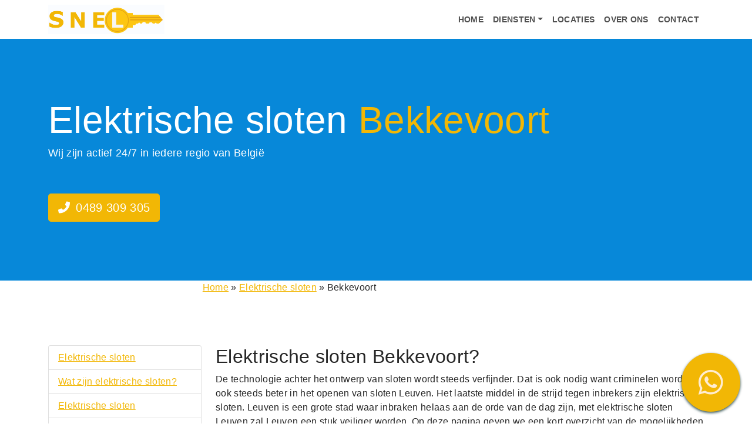

--- FILE ---
content_type: text/html; charset=UTF-8
request_url: https://slotenmakersnel.be/elektrische-sloten/bekkevoort/
body_size: 13318
content:

<!DOCTYPE html>
<html lang="nl-NL">

<head>
    <meta charset="UTF-8">
    <meta name="viewport" content="width=device-width, initial-scale=1, shrink-to-fit=no">
    <link rel="profile" href="https://gmpg.org/xfn/11">
    <meta name='robots' content='index, follow, max-image-preview:large, max-snippet:-1, max-video-preview:-1' />

	<!-- This site is optimized with the Yoast SEO plugin v15.9.2 - https://yoast.com/wordpress/plugins/seo/ -->
	<title>Elektrische sloten Bekkevoort – Spoedinterventies en veiligheidsproducten</title>
	<meta name="description" content="Elektrische sloten plaatsen in Bekkevoort. Opzoek naar elektrische sloten, neem dan contact op met onze bedrijf" />
	<link rel="canonical" href="https://slotenmakersnel.be/elektrische-sloten/bekkevoort/" />
	<meta property="og:locale" content="nl_NL" />
	<meta property="og:type" content="article" />
	<meta property="og:title" content="Elektrische sloten Bekkevoort – Spoedinterventies en veiligheidsproducten" />
	<meta property="og:description" content="Elektrische sloten plaatsen in Bekkevoort. Opzoek naar elektrische sloten, neem dan contact op met onze bedrijf" />
	<meta property="og:url" content="https://slotenmakersnel.be/elektrische-sloten/bekkevoort/" />
	<meta property="og:site_name" content="#1 | 24/7 | Slotenmaker - Direct beschikbaar - Snel &amp; Betrouwbaar" />
	<meta name="twitter:card" content="summary_large_image" />
	<script type="application/ld+json" class="yoast-schema-graph">{"@context":"https://schema.org","@graph":[{"@type":"WebSite","@id":"https://slotenmakersnel.be/#website","url":"https://slotenmakersnel.be/","name":"#1 | 24/7 | Slotenmaker - Direct beschikbaar - Snel &amp; Betrouwbaar","description":"Slotenmaker Snel | Beste Prijzen | Spoedservice - Nieuw slot plaatsen - Buitengesloten-Slot vervangen - Deur openen...","potentialAction":[{"@type":"SearchAction","target":"https://slotenmakersnel.be/?s={search_term_string}","query-input":"required name=search_term_string"}],"inLanguage":"nl-NL"},{"@type":"WebPage","@id":"https://slotenmakersnel.be/elektrische-sloten/bekkevoort/#webpage","url":"https://slotenmakersnel.be/elektrische-sloten/bekkevoort/","name":"Elektrische sloten Bekkevoort \u2013 Spoedinterventies en veiligheidsproducten","isPartOf":{"@id":"https://slotenmakersnel.be/#website"},"datePublished":"2021-06-21T18:06:49+00:00","dateModified":"2021-06-21T18:06:49+00:00","description":"Elektrische sloten plaatsen in Bekkevoort. Opzoek naar elektrische sloten, neem dan contact op met onze bedrijf","breadcrumb":{"@id":"https://slotenmakersnel.be/elektrische-sloten/bekkevoort/#breadcrumb"},"inLanguage":"nl-NL","potentialAction":[{"@type":"ReadAction","target":["https://slotenmakersnel.be/elektrische-sloten/bekkevoort/"]}]},{"@type":"BreadcrumbList","@id":"https://slotenmakersnel.be/elektrische-sloten/bekkevoort/#breadcrumb","itemListElement":[{"@type":"ListItem","position":1,"item":{"@type":"WebPage","@id":"https://slotenmakersnel.be/","url":"https://slotenmakersnel.be/","name":"Home"}},{"@type":"ListItem","position":2,"item":{"@type":"WebPage","@id":"https://slotenmakersnel.be/elektrische-sloten/","url":"https://slotenmakersnel.be/elektrische-sloten/","name":"Elektrische sloten"}},{"@type":"ListItem","position":3,"item":{"@type":"WebPage","@id":"https://slotenmakersnel.be/elektrische-sloten/bekkevoort/","url":"https://slotenmakersnel.be/elektrische-sloten/bekkevoort/","name":"Bekkevoort"}}]}]}</script>
	<!-- / Yoast SEO plugin. -->


<link rel='dns-prefetch' href='//cdn.jsdelivr.net' />
<link rel='dns-prefetch' href='//cdnjs.cloudflare.com' />
<link rel='dns-prefetch' href='//www.google.com' />
<link rel="alternate" type="application/rss+xml" title="#1 | 24/7 | Slotenmaker - Direct beschikbaar - Snel &amp; Betrouwbaar &raquo; feed" href="https://slotenmakersnel.be/feed/" />
<link rel="alternate" type="application/rss+xml" title="#1 | 24/7 | Slotenmaker - Direct beschikbaar - Snel &amp; Betrouwbaar &raquo; reactiesfeed" href="https://slotenmakersnel.be/comments/feed/" />
<!-- Hotjar Tracking Code for https://slotenmakersnel.be -->
	<script type="467dc8a734d4eb579046c066-text/javascript">
    (function(h,o,t,j,a,r){
        h.hj=h.hj||function(){(h.hj.q=h.hj.q||[]).push(arguments)};
        h._hjSettings={hjid:3165644,hjsv:6};
        a=o.getElementsByTagName('head')[0];
        r=o.createElement('script');r.async=1;
        r.src=t+h._hjSettings.hjid+j+h._hjSettings.hjsv;
        a.appendChild(r);
    })(window,document,'https://static.hotjar.com/c/hotjar-','.js?sv=');
</script>
	<script type="467dc8a734d4eb579046c066-text/javascript">
window._wpemojiSettings = {"baseUrl":"https:\/\/s.w.org\/images\/core\/emoji\/14.0.0\/72x72\/","ext":".png","svgUrl":"https:\/\/s.w.org\/images\/core\/emoji\/14.0.0\/svg\/","svgExt":".svg","source":{"concatemoji":"https:\/\/slotenmakersnel.be\/wp\/wp-includes\/js\/wp-emoji-release.min.js?ver=6.4.2"}};
/*! This file is auto-generated */
!function(i,n){var o,s,e;function c(e){try{var t={supportTests:e,timestamp:(new Date).valueOf()};sessionStorage.setItem(o,JSON.stringify(t))}catch(e){}}function p(e,t,n){e.clearRect(0,0,e.canvas.width,e.canvas.height),e.fillText(t,0,0);var t=new Uint32Array(e.getImageData(0,0,e.canvas.width,e.canvas.height).data),r=(e.clearRect(0,0,e.canvas.width,e.canvas.height),e.fillText(n,0,0),new Uint32Array(e.getImageData(0,0,e.canvas.width,e.canvas.height).data));return t.every(function(e,t){return e===r[t]})}function u(e,t,n){switch(t){case"flag":return n(e,"\ud83c\udff3\ufe0f\u200d\u26a7\ufe0f","\ud83c\udff3\ufe0f\u200b\u26a7\ufe0f")?!1:!n(e,"\ud83c\uddfa\ud83c\uddf3","\ud83c\uddfa\u200b\ud83c\uddf3")&&!n(e,"\ud83c\udff4\udb40\udc67\udb40\udc62\udb40\udc65\udb40\udc6e\udb40\udc67\udb40\udc7f","\ud83c\udff4\u200b\udb40\udc67\u200b\udb40\udc62\u200b\udb40\udc65\u200b\udb40\udc6e\u200b\udb40\udc67\u200b\udb40\udc7f");case"emoji":return!n(e,"\ud83e\udef1\ud83c\udffb\u200d\ud83e\udef2\ud83c\udfff","\ud83e\udef1\ud83c\udffb\u200b\ud83e\udef2\ud83c\udfff")}return!1}function f(e,t,n){var r="undefined"!=typeof WorkerGlobalScope&&self instanceof WorkerGlobalScope?new OffscreenCanvas(300,150):i.createElement("canvas"),a=r.getContext("2d",{willReadFrequently:!0}),o=(a.textBaseline="top",a.font="600 32px Arial",{});return e.forEach(function(e){o[e]=t(a,e,n)}),o}function t(e){var t=i.createElement("script");t.src=e,t.defer=!0,i.head.appendChild(t)}"undefined"!=typeof Promise&&(o="wpEmojiSettingsSupports",s=["flag","emoji"],n.supports={everything:!0,everythingExceptFlag:!0},e=new Promise(function(e){i.addEventListener("DOMContentLoaded",e,{once:!0})}),new Promise(function(t){var n=function(){try{var e=JSON.parse(sessionStorage.getItem(o));if("object"==typeof e&&"number"==typeof e.timestamp&&(new Date).valueOf()<e.timestamp+604800&&"object"==typeof e.supportTests)return e.supportTests}catch(e){}return null}();if(!n){if("undefined"!=typeof Worker&&"undefined"!=typeof OffscreenCanvas&&"undefined"!=typeof URL&&URL.createObjectURL&&"undefined"!=typeof Blob)try{var e="postMessage("+f.toString()+"("+[JSON.stringify(s),u.toString(),p.toString()].join(",")+"));",r=new Blob([e],{type:"text/javascript"}),a=new Worker(URL.createObjectURL(r),{name:"wpTestEmojiSupports"});return void(a.onmessage=function(e){c(n=e.data),a.terminate(),t(n)})}catch(e){}c(n=f(s,u,p))}t(n)}).then(function(e){for(var t in e)n.supports[t]=e[t],n.supports.everything=n.supports.everything&&n.supports[t],"flag"!==t&&(n.supports.everythingExceptFlag=n.supports.everythingExceptFlag&&n.supports[t]);n.supports.everythingExceptFlag=n.supports.everythingExceptFlag&&!n.supports.flag,n.DOMReady=!1,n.readyCallback=function(){n.DOMReady=!0}}).then(function(){return e}).then(function(){var e;n.supports.everything||(n.readyCallback(),(e=n.source||{}).concatemoji?t(e.concatemoji):e.wpemoji&&e.twemoji&&(t(e.twemoji),t(e.wpemoji)))}))}((window,document),window._wpemojiSettings);
</script>
<style id='wp-emoji-styles-inline-css'>

	img.wp-smiley, img.emoji {
		display: inline !important;
		border: none !important;
		box-shadow: none !important;
		height: 1em !important;
		width: 1em !important;
		margin: 0 0.07em !important;
		vertical-align: -0.1em !important;
		background: none !important;
		padding: 0 !important;
	}
</style>
<link rel='stylesheet' id='wp-block-library-css' href='https://slotenmakersnel.be/wp/wp-includes/css/dist/block-library/style.min.css?ver=6.4.2' media='all' />
<style id='classic-theme-styles-inline-css'>
/*! This file is auto-generated */
.wp-block-button__link{color:#fff;background-color:#32373c;border-radius:9999px;box-shadow:none;text-decoration:none;padding:calc(.667em + 2px) calc(1.333em + 2px);font-size:1.125em}.wp-block-file__button{background:#32373c;color:#fff;text-decoration:none}
</style>
<style id='global-styles-inline-css'>
body{--wp--preset--color--black: #000000;--wp--preset--color--cyan-bluish-gray: #abb8c3;--wp--preset--color--white: #fff;--wp--preset--color--pale-pink: #f78da7;--wp--preset--color--vivid-red: #cf2e2e;--wp--preset--color--luminous-vivid-orange: #ff6900;--wp--preset--color--luminous-vivid-amber: #fcb900;--wp--preset--color--light-green-cyan: #7bdcb5;--wp--preset--color--vivid-green-cyan: #00d084;--wp--preset--color--pale-cyan-blue: #8ed1fc;--wp--preset--color--vivid-cyan-blue: #0693e3;--wp--preset--color--vivid-purple: #9b51e0;--wp--preset--color--blue: #0d6efd;--wp--preset--color--indigo: #6610f2;--wp--preset--color--purple: #6f42c1;--wp--preset--color--pink: #d63384;--wp--preset--color--red: #dc3545;--wp--preset--color--orange: #fd7e14;--wp--preset--color--yellow: #ffc107;--wp--preset--color--green: #198754;--wp--preset--color--teal: #20c997;--wp--preset--color--cyan: #0dcaf0;--wp--preset--color--gray: #6c757d;--wp--preset--color--gray-dark: #343a40;--wp--preset--gradient--vivid-cyan-blue-to-vivid-purple: linear-gradient(135deg,rgba(6,147,227,1) 0%,rgb(155,81,224) 100%);--wp--preset--gradient--light-green-cyan-to-vivid-green-cyan: linear-gradient(135deg,rgb(122,220,180) 0%,rgb(0,208,130) 100%);--wp--preset--gradient--luminous-vivid-amber-to-luminous-vivid-orange: linear-gradient(135deg,rgba(252,185,0,1) 0%,rgba(255,105,0,1) 100%);--wp--preset--gradient--luminous-vivid-orange-to-vivid-red: linear-gradient(135deg,rgba(255,105,0,1) 0%,rgb(207,46,46) 100%);--wp--preset--gradient--very-light-gray-to-cyan-bluish-gray: linear-gradient(135deg,rgb(238,238,238) 0%,rgb(169,184,195) 100%);--wp--preset--gradient--cool-to-warm-spectrum: linear-gradient(135deg,rgb(74,234,220) 0%,rgb(151,120,209) 20%,rgb(207,42,186) 40%,rgb(238,44,130) 60%,rgb(251,105,98) 80%,rgb(254,248,76) 100%);--wp--preset--gradient--blush-light-purple: linear-gradient(135deg,rgb(255,206,236) 0%,rgb(152,150,240) 100%);--wp--preset--gradient--blush-bordeaux: linear-gradient(135deg,rgb(254,205,165) 0%,rgb(254,45,45) 50%,rgb(107,0,62) 100%);--wp--preset--gradient--luminous-dusk: linear-gradient(135deg,rgb(255,203,112) 0%,rgb(199,81,192) 50%,rgb(65,88,208) 100%);--wp--preset--gradient--pale-ocean: linear-gradient(135deg,rgb(255,245,203) 0%,rgb(182,227,212) 50%,rgb(51,167,181) 100%);--wp--preset--gradient--electric-grass: linear-gradient(135deg,rgb(202,248,128) 0%,rgb(113,206,126) 100%);--wp--preset--gradient--midnight: linear-gradient(135deg,rgb(2,3,129) 0%,rgb(40,116,252) 100%);--wp--preset--font-size--small: 13px;--wp--preset--font-size--medium: 20px;--wp--preset--font-size--large: 36px;--wp--preset--font-size--x-large: 42px;--wp--preset--spacing--20: 0.44rem;--wp--preset--spacing--30: 0.67rem;--wp--preset--spacing--40: 1rem;--wp--preset--spacing--50: 1.5rem;--wp--preset--spacing--60: 2.25rem;--wp--preset--spacing--70: 3.38rem;--wp--preset--spacing--80: 5.06rem;--wp--preset--shadow--natural: 6px 6px 9px rgba(0, 0, 0, 0.2);--wp--preset--shadow--deep: 12px 12px 50px rgba(0, 0, 0, 0.4);--wp--preset--shadow--sharp: 6px 6px 0px rgba(0, 0, 0, 0.2);--wp--preset--shadow--outlined: 6px 6px 0px -3px rgba(255, 255, 255, 1), 6px 6px rgba(0, 0, 0, 1);--wp--preset--shadow--crisp: 6px 6px 0px rgba(0, 0, 0, 1);}:where(.is-layout-flex){gap: 0.5em;}:where(.is-layout-grid){gap: 0.5em;}body .is-layout-flow > .alignleft{float: left;margin-inline-start: 0;margin-inline-end: 2em;}body .is-layout-flow > .alignright{float: right;margin-inline-start: 2em;margin-inline-end: 0;}body .is-layout-flow > .aligncenter{margin-left: auto !important;margin-right: auto !important;}body .is-layout-constrained > .alignleft{float: left;margin-inline-start: 0;margin-inline-end: 2em;}body .is-layout-constrained > .alignright{float: right;margin-inline-start: 2em;margin-inline-end: 0;}body .is-layout-constrained > .aligncenter{margin-left: auto !important;margin-right: auto !important;}body .is-layout-constrained > :where(:not(.alignleft):not(.alignright):not(.alignfull)){max-width: var(--wp--style--global--content-size);margin-left: auto !important;margin-right: auto !important;}body .is-layout-constrained > .alignwide{max-width: var(--wp--style--global--wide-size);}body .is-layout-flex{display: flex;}body .is-layout-flex{flex-wrap: wrap;align-items: center;}body .is-layout-flex > *{margin: 0;}body .is-layout-grid{display: grid;}body .is-layout-grid > *{margin: 0;}:where(.wp-block-columns.is-layout-flex){gap: 2em;}:where(.wp-block-columns.is-layout-grid){gap: 2em;}:where(.wp-block-post-template.is-layout-flex){gap: 1.25em;}:where(.wp-block-post-template.is-layout-grid){gap: 1.25em;}.has-black-color{color: var(--wp--preset--color--black) !important;}.has-cyan-bluish-gray-color{color: var(--wp--preset--color--cyan-bluish-gray) !important;}.has-white-color{color: var(--wp--preset--color--white) !important;}.has-pale-pink-color{color: var(--wp--preset--color--pale-pink) !important;}.has-vivid-red-color{color: var(--wp--preset--color--vivid-red) !important;}.has-luminous-vivid-orange-color{color: var(--wp--preset--color--luminous-vivid-orange) !important;}.has-luminous-vivid-amber-color{color: var(--wp--preset--color--luminous-vivid-amber) !important;}.has-light-green-cyan-color{color: var(--wp--preset--color--light-green-cyan) !important;}.has-vivid-green-cyan-color{color: var(--wp--preset--color--vivid-green-cyan) !important;}.has-pale-cyan-blue-color{color: var(--wp--preset--color--pale-cyan-blue) !important;}.has-vivid-cyan-blue-color{color: var(--wp--preset--color--vivid-cyan-blue) !important;}.has-vivid-purple-color{color: var(--wp--preset--color--vivid-purple) !important;}.has-black-background-color{background-color: var(--wp--preset--color--black) !important;}.has-cyan-bluish-gray-background-color{background-color: var(--wp--preset--color--cyan-bluish-gray) !important;}.has-white-background-color{background-color: var(--wp--preset--color--white) !important;}.has-pale-pink-background-color{background-color: var(--wp--preset--color--pale-pink) !important;}.has-vivid-red-background-color{background-color: var(--wp--preset--color--vivid-red) !important;}.has-luminous-vivid-orange-background-color{background-color: var(--wp--preset--color--luminous-vivid-orange) !important;}.has-luminous-vivid-amber-background-color{background-color: var(--wp--preset--color--luminous-vivid-amber) !important;}.has-light-green-cyan-background-color{background-color: var(--wp--preset--color--light-green-cyan) !important;}.has-vivid-green-cyan-background-color{background-color: var(--wp--preset--color--vivid-green-cyan) !important;}.has-pale-cyan-blue-background-color{background-color: var(--wp--preset--color--pale-cyan-blue) !important;}.has-vivid-cyan-blue-background-color{background-color: var(--wp--preset--color--vivid-cyan-blue) !important;}.has-vivid-purple-background-color{background-color: var(--wp--preset--color--vivid-purple) !important;}.has-black-border-color{border-color: var(--wp--preset--color--black) !important;}.has-cyan-bluish-gray-border-color{border-color: var(--wp--preset--color--cyan-bluish-gray) !important;}.has-white-border-color{border-color: var(--wp--preset--color--white) !important;}.has-pale-pink-border-color{border-color: var(--wp--preset--color--pale-pink) !important;}.has-vivid-red-border-color{border-color: var(--wp--preset--color--vivid-red) !important;}.has-luminous-vivid-orange-border-color{border-color: var(--wp--preset--color--luminous-vivid-orange) !important;}.has-luminous-vivid-amber-border-color{border-color: var(--wp--preset--color--luminous-vivid-amber) !important;}.has-light-green-cyan-border-color{border-color: var(--wp--preset--color--light-green-cyan) !important;}.has-vivid-green-cyan-border-color{border-color: var(--wp--preset--color--vivid-green-cyan) !important;}.has-pale-cyan-blue-border-color{border-color: var(--wp--preset--color--pale-cyan-blue) !important;}.has-vivid-cyan-blue-border-color{border-color: var(--wp--preset--color--vivid-cyan-blue) !important;}.has-vivid-purple-border-color{border-color: var(--wp--preset--color--vivid-purple) !important;}.has-vivid-cyan-blue-to-vivid-purple-gradient-background{background: var(--wp--preset--gradient--vivid-cyan-blue-to-vivid-purple) !important;}.has-light-green-cyan-to-vivid-green-cyan-gradient-background{background: var(--wp--preset--gradient--light-green-cyan-to-vivid-green-cyan) !important;}.has-luminous-vivid-amber-to-luminous-vivid-orange-gradient-background{background: var(--wp--preset--gradient--luminous-vivid-amber-to-luminous-vivid-orange) !important;}.has-luminous-vivid-orange-to-vivid-red-gradient-background{background: var(--wp--preset--gradient--luminous-vivid-orange-to-vivid-red) !important;}.has-very-light-gray-to-cyan-bluish-gray-gradient-background{background: var(--wp--preset--gradient--very-light-gray-to-cyan-bluish-gray) !important;}.has-cool-to-warm-spectrum-gradient-background{background: var(--wp--preset--gradient--cool-to-warm-spectrum) !important;}.has-blush-light-purple-gradient-background{background: var(--wp--preset--gradient--blush-light-purple) !important;}.has-blush-bordeaux-gradient-background{background: var(--wp--preset--gradient--blush-bordeaux) !important;}.has-luminous-dusk-gradient-background{background: var(--wp--preset--gradient--luminous-dusk) !important;}.has-pale-ocean-gradient-background{background: var(--wp--preset--gradient--pale-ocean) !important;}.has-electric-grass-gradient-background{background: var(--wp--preset--gradient--electric-grass) !important;}.has-midnight-gradient-background{background: var(--wp--preset--gradient--midnight) !important;}.has-small-font-size{font-size: var(--wp--preset--font-size--small) !important;}.has-medium-font-size{font-size: var(--wp--preset--font-size--medium) !important;}.has-large-font-size{font-size: var(--wp--preset--font-size--large) !important;}.has-x-large-font-size{font-size: var(--wp--preset--font-size--x-large) !important;}
.wp-block-navigation a:where(:not(.wp-element-button)){color: inherit;}
:where(.wp-block-post-template.is-layout-flex){gap: 1.25em;}:where(.wp-block-post-template.is-layout-grid){gap: 1.25em;}
:where(.wp-block-columns.is-layout-flex){gap: 2em;}:where(.wp-block-columns.is-layout-grid){gap: 2em;}
.wp-block-pullquote{font-size: 1.5em;line-height: 1.6;}
</style>
<link rel='stylesheet' id='contact-form-7-css' href='https://slotenmakersnel.be/app/plugins/contact-form-7/includes/css/styles.css?ver=5.5.6' media='all' />
<link rel='stylesheet' id='child-understrap-styles-css' href='https://slotenmakersnel.be/app/themes/understrap-child-main/css/child-theme.min.css?ver=1.1.0' media='all' />
<link rel='stylesheet' id='sltsnel-fontawesome-css' href='https://cdnjs.cloudflare.com/ajax/libs/font-awesome/6.1.1/css/all.min.css?ver=6.1.1' media='all' />
<script src="https://slotenmakersnel.be/wp/wp-includes/js/jquery/jquery.min.js?ver=3.7.1" id="jquery-core-js" type="467dc8a734d4eb579046c066-text/javascript"></script>
<script src="https://slotenmakersnel.be/wp/wp-includes/js/jquery/jquery-migrate.min.js?ver=3.4.1" id="jquery-migrate-js" type="467dc8a734d4eb579046c066-text/javascript"></script>
<link rel="https://api.w.org/" href="https://slotenmakersnel.be/wp-json/" /><link rel="alternate" type="application/json" href="https://slotenmakersnel.be/wp-json/wp/v2/pages/7595" /><link rel="EditURI" type="application/rsd+xml" title="RSD" href="https://slotenmakersnel.be/wp/xmlrpc.php?rsd" />
<meta name="generator" content="WordPress 6.4.2" />
<link rel='shortlink' href='https://slotenmakersnel.be/?p=7595' />
<link rel="alternate" type="application/json+oembed" href="https://slotenmakersnel.be/wp-json/oembed/1.0/embed?url=https%3A%2F%2Fslotenmakersnel.be%2Felektrische-sloten%2Fbekkevoort%2F" />
<link rel="alternate" type="text/xml+oembed" href="https://slotenmakersnel.be/wp-json/oembed/1.0/embed?url=https%3A%2F%2Fslotenmakersnel.be%2Felektrische-sloten%2Fbekkevoort%2F&#038;format=xml" />
<meta name="mobile-web-app-capable" content="yes">
<meta name="apple-mobile-web-app-capable" content="yes">
<meta name="apple-mobile-web-app-title" content="#1 | 24/7 | Slotenmaker - Direct beschikbaar - Snel &amp; Betrouwbaar - Slotenmaker Snel | Beste Prijzen | Spoedservice - Nieuw slot plaatsen - Buitengesloten-Slot vervangen - Deur openen...">
<link rel="icon" href="https://slotenmakersnel.be/app/uploads/2021/02/cropped-favic-32x32.png" sizes="32x32" />
<link rel="icon" href="https://slotenmakersnel.be/app/uploads/2021/02/cropped-favic-192x192.png" sizes="192x192" />
<link rel="apple-touch-icon" href="https://slotenmakersnel.be/app/uploads/2021/02/cropped-favic-180x180.png" />
<meta name="msapplication-TileImage" content="https://slotenmakersnel.be/app/uploads/2021/02/cropped-favic-270x270.png" />
</head>

<body class="page-template page-template-page-templates page-template-electro page-template-page-templateselectro-php page page-id-7595 page-child parent-pageid-3476 wp-embed-responsive group-blog understrap-has-sidebar" itemscope itemtype="http://schema.org/WebSite">
        <div class="site" id="page">

        <!-- ******************* The Navbar Area ******************* -->
        <header id="wrapper-navbar">
            <a href="tel:0489309305" id="fixed-btn" class="fixed-call-btn">
                <i class="fa-brands fa-whatsapp"></i>
            </a>

            

<nav id="main-nav" class="navbar navbar-expand-lg navbar-light" aria-labelledby="main-nav-label">

    <h2 id="main-nav-label" class="sr-only">
        Hoofdnavigatie    </h2>

        <div class="container">
                <div class="mobile-logo">
            <a href="/">
                <img src="https://slotenmakersnel.be/app/themes/understrap/img/logo.png" style="height: 50px" alt="Logo">
            </a>
        </div>


        <button class="navbar-toggler" type="button" data-toggle="collapse" data-target="#navbarNavDropdown"
            aria-controls="navbarNavDropdown" aria-expanded="false"
            aria-label="Toggle navigatie">
            <span class="navbar-toggler-icon"></span>
        </button>

        <!-- The WordPress Menu goes here -->
        <div id="navbarNavDropdown" class="collapse navbar-collapse"><ul id="main-menu" class="navbar-nav ml-auto"><li itemscope="itemscope" itemtype="https://www.schema.org/SiteNavigationElement" id="menu-item-24" class="menu-item menu-item-type-post_type menu-item-object-page menu-item-home menu-item-24 nav-item"><a title="Home" href="https://slotenmakersnel.be/" class="nav-link">Home</a></li>
<li itemscope="itemscope" itemtype="https://www.schema.org/SiteNavigationElement" id="menu-item-9" class="menu-item menu-item-type-custom menu-item-object-custom menu-item-has-children dropdown menu-item-9 nav-item"><a title="Diensten" href="#" data-toggle="dropdown" data-bs-toggle="dropdown" aria-haspopup="true" aria-expanded="false" class="dropdown-toggle nav-link" id="menu-item-dropdown-9">Diensten</a>
<ul class="dropdown-menu" aria-labelledby="menu-item-dropdown-9" >
	<li itemscope="itemscope" itemtype="https://www.schema.org/SiteNavigationElement" id="menu-item-14" class="menu-item menu-item-type-custom menu-item-object-custom menu-item-14 nav-item"><a title="Buitengesloten" href="/buitengesloten" class="dropdown-item">Buitengesloten</a></li>
	<li itemscope="itemscope" itemtype="https://www.schema.org/SiteNavigationElement" id="menu-item-15" class="menu-item menu-item-type-custom menu-item-object-custom menu-item-15 nav-item"><a title="Sloten plaatsen" href="https://slotenmakersnel.be/nieuw-slot-plaatsen/" class="dropdown-item">Sloten plaatsen</a></li>
	<li itemscope="itemscope" itemtype="https://www.schema.org/SiteNavigationElement" id="menu-item-16" class="menu-item menu-item-type-custom menu-item-object-custom menu-item-16 nav-item"><a title="Cilinderslot" href="/cilinderslot" class="dropdown-item">Cilinderslot</a></li>
	<li itemscope="itemscope" itemtype="https://www.schema.org/SiteNavigationElement" id="menu-item-17" class="menu-item menu-item-type-custom menu-item-object-custom menu-item-17 nav-item"><a title="Deuren" href="/deuren" class="dropdown-item">Deuren</a></li>
	<li itemscope="itemscope" itemtype="https://www.schema.org/SiteNavigationElement" id="menu-item-3462" class="menu-item menu-item-type-post_type menu-item-object-page menu-item-3462 nav-item"><a title="Deur openen" href="https://slotenmakersnel.be/deur-openen/" class="dropdown-item">Deur openen</a></li>
	<li itemscope="itemscope" itemtype="https://www.schema.org/SiteNavigationElement" id="menu-item-19" class="menu-item menu-item-type-custom menu-item-object-custom menu-item-19 nav-item"><a title="Sloten vervangen" href="/slot-vervangen" class="dropdown-item">Sloten vervangen</a></li>
</ul>
</li>
<li itemscope="itemscope" itemtype="https://www.schema.org/SiteNavigationElement" id="menu-item-10" class="menu-item menu-item-type-custom menu-item-object-custom menu-item-10 nav-item"><a title="Locaties" href="/locaties" class="nav-link">Locaties</a></li>
<li itemscope="itemscope" itemtype="https://www.schema.org/SiteNavigationElement" id="menu-item-11" class="menu-item menu-item-type-custom menu-item-object-custom menu-item-11 nav-item"><a title="Over ons" href="/over-ons" class="nav-link">Over ons</a></li>
<li itemscope="itemscope" itemtype="https://www.schema.org/SiteNavigationElement" id="menu-item-12" class="menu-item menu-item-type-custom menu-item-object-custom menu-item-12 nav-item"><a title="Contact" href="/contact" class="nav-link">Contact</a></li>
</ul></div>            </div><!-- .container -->
    
</nav><!-- .site-navigation -->
        </header><!-- #wrapper-navbar end -->
<div class="wrapper" id="full-width-page-wrapper">

    <div class="page-banner">
        <div class="container">
            <div class="col-lg-12 banner-page-section">
                <h1>Elektrische sloten
                    <span
                        class="displayCity">Bekkevoort</span>
                </h1>
                <h4>Wij zijn actief 24/7 in iedere regio van België</h4>
                <div class="banner-button">
                <a href="tel:+32489309305" class="btn btn-primary btn-lg btn-block"><i
                            class="fas fa-phone-alt"></i>0489 309 305</a>
                </div>
            </div>
        </div>
    </div>
    <div class="breadcrumbs mb-5 bg-light">
        <div class="container">
            <div class="col-lg-6">
                <nav aria-label="breadcrumb " class="ml-lg-auto float-end">
                    <ol class="breadcrumb breadcrumb-dark p-0 mb-0 bg-transparent">
                        <li class="breadcrumb-ite">
                            <span><span><a href="https://slotenmakersnel.be/">Home</a> » <span><a href="https://slotenmakersnel.be/elektrische-sloten/">Elektrische sloten</a> » <span class="breadcrumb_last" aria-current="page">Bekkevoort</span></span></span></span>                        </li>
                    </ol>
                </nav>
            </div>
        </div>
    </div>

    <section class="content-sec-normal space-110">
        <div class="container">
            <div class="row">
                <div class="col-lg-3 side-menu">
                    <ul class="list-group ">
                        <li class="list-group-item"><a href="#elektrische-sloten"
                                >Elektrische sloten</a></li>
                        <li class="list-group-item"><a href="#watzijnesloten">Wat zijn elektrische sloten?</a></li>
                        <li class="list-group-item"><a href="#smarthome">Elektrische sloten</a></li>
                        <li class="list-group-item"><a href="#veiligestad">Veiligestad</a></li>
                        <li class="list-group-item"><a href="#elektrische-sloten">Elektrische sloten</a></li>
                        <li class="list-group-item"><a href="#elektrische-sloten">Elektrische sloten</a></li>
                    </ul>
                </div>
                <div class="col-lg-9">
                    <h2 id="elektrische-sloten">Elektrische sloten
                        Bekkevoort?
                    </h2>
                    <p>De technologie achter het ontwerp van sloten wordt steeds verfijnder. Dat is ook nodig want
                        criminelen worden ook steeds beter in het openen van sloten Leuven. Het laatste middel in de
                        strijd tegen inbrekers zijn elektrische sloten. Leuven is een grote stad waar inbraken helaas
                        aan de orde van de dag zijn, met elektrische sloten Leuven zal Leuven een stuk veiliger worden.
                        Op deze pagina geven we een kort overzicht van de mogelijkheden en functionaliteit van
                        elektrische sloten Leuven. Opzoek naar elektrische sloten, neem dan contact op met slotenmaker
                        Leuven .</p>
                    <h2>Wat zijn elektrische sloten?</h2>
                    <p>Een elektrisch slot Leuven wordt niet geopend met een standaard sleutel, maar met een
                        elektronisch apparaat. Dit kan een speciale afstandsbediening zijn, maar ook een smartphone kan
                        gebruikt worden om dit soort sloten te openen. Naast de verhoogde mate van beveiliging wordt het
                        gebruiksgemak ook beter. Het is namelijk niet meer nodig om een sleutel in het slot te steken,
                        de deuren kunnen eenvoudiger dan ooit worden geopend.</p>


                    <div class="row mt-5">
                        <div class="col-lg-12">
                            <h2 id="watzijnesloten">Wat zijn elektrische sloten?</h2>
                            <p>De sloten openen Leuven en sluiten op basis van een specifiek signaal dat uitermate goed
                                beveiligd is. Dit signaal kan via een speciale chip worden gestuurd, maar het kan ook
                                een
                                beveiligde code zijn die met een tik op een smartphone scherm het slot zal ontgrendelen.
                                Er is
                                geen fysiek contact meer noodzakelijk, dit voorkomt ook slijtage aan stalen sleutels, en
                                kraken
                                van de code is nagenoeg onmogelijk.</p>

                            <h4>Voordelen van een elektrisch slot</h4>
                            <ul>
                                <li>Deuren kunnen al op afstand geopend worden.</li>
                                <li>Open de deuren handsfree.</li>
                                <li>Beheer van alle sloten via een centrale applicatie op de smartphone.</li>
                                <li>Dit type slot kan eenvoudig geïnstalleerd worden.</li>
                                <li>Verkrijgbaar met keurmerk voor optimale beveiliging van de woning.</li>
                                <li>Geschikt voor zowel particulieren als voor zakelijk gebruik.</li>
                            </ul>
                        </div>
                    </div>
					<div class="row mt-5">
                    <div class="col-lg-8">
                        <h2 id="smarthome">Elektrische sloten
                            Bekkevoort                            binnen de smart home</h2>
                        <p>De sloten openen Leuven en sluiten op basis van een specifiek signaal dat uitermate goed
                            beveiligd is. Dit signaal kan via een speciale chip worden gestuurd, maar het kan ook een
                            beveiligde code zijn die met een tik op een smartphone scherm het slot zal ontgrendelen. Er
                            is
                            geen fysiek contact meer noodzakelijk, dit voorkomt ook slijtage aan stalen sleutels, en
                            kraken
                            van de code is nagenoeg onmogelijk.</p>
                    </div>
                    <div class="col-lg-4 middle">
                        <img src="https://slotenmakersnel.be/app/themes/understrap/img/electrolock.jpg" alt="Elektrische slot"
                            class="rounded">
                    </div>
					<div class="col-lg-12">
					<h2 id="veiligestad">Elektrische sloten
                            Bekkevoort                            maken de stad veiliger</h2>
                        <p>Een slot moet enerzijds de woning en de bewoners beschermen, anderzijds mag het niet te veel
                            overlast veroorzaken voor de gebruikers. Een enorme sleutelbos is niet prettig, een sleutel
                            onder de deurmat voor de kinderen is niet verantwoord. Met elektrische sloten Leuven zal
                            Leuven
                            een stad worden die veiliger is, waar criminelen voortaan met een grote boog omheen lopen.
                        </p>
					</div>
                </div>
                </div>
            </div>
        </div>
    </section>
    <section class="locaties mt-5 mb-5">
        <div class="container">
            <div class="text-section">
                <h2>Wij zijn actief in volgende provincies</h2>
            </div>
            <div class="row">
                <div class="col-lg-3 mt-5">
                    <div class="dropdown">
                        <a class="btn btn-secondary dropdown-toggle" href="#" role="button" id="dropdownMenu2"
                            data-bs-toggle="dropdown" aria-expanded="false">
                            Provincie Antwerpen
                        </a>
                        <ul class="dropdown-menu small" aria-labelledby="dropdownMenuLink">
                            <li class="dropdown-item small"><a href="/elektrische-sloten/aartselaar/">Aartselaar</a></li>
                            <li class="dropdown-item small"><a href="/elektrische-sloten/antwerpen/">Antwerpen</a></li>
                            <li class="dropdown-item small"><a href="/elektrische-sloten/arendonk/">Arendonk</a></li>
                            <li class="dropdown-item small"><a href="/elektrische-sloten/baarle-hertog/">Baarle-hertog</a>
                            </li>
                            <li class="dropdown-item small"><a href="/elektrische-sloten/balen/">Balen</a></li>
                            <li class="dropdown-item small"><a href="/elektrische-sloten/beerse/">Beerse</a></li>
                            <li class="dropdown-item small"><a href="/elektrische-sloten/berlaar/">Berlaar</a></li>
                            <li class="dropdown-item small"><a href="/elektrische-sloten/boechout/">Boechout</a></li>
                            <li class="dropdown-item small"><a href="/elektrische-sloten/bonheiden/">Bonheiden</a></li>
                            <li class="dropdown-item small"><a href="/elektrische-sloten/boom/">Boom</a></li>
                            <li class="dropdown-item small"><a href="/elektrische-sloten/bornem/">Bornem</a></li>
                            <li class="dropdown-item small"><a href="/elektrische-sloten/borsbeek/">Borsbeek</a></li>
                            <li class="dropdown-item small"><a href="/elektrische-sloten/brasschaat/">Brasschaat</a></li>
                            <li class="dropdown-item small"><a href="/elektrische-sloten/brecht/">Brecht</a></li>
                            <li class="dropdown-item small"><a href="/elektrische-sloten/dessel/">Dessel</a></li>
                            <li class="dropdown-item small"><a href="/elektrische-sloten/duffel/">Duffel</a></li>
                            <li class="dropdown-item small"><a href="/elektrische-sloten/edegem/">Edegem</a></li>
                            <li class="dropdown-item small"><a href="/elektrische-sloten/essen/">Essen</a></li>
                            <li class="dropdown-item small"><a href="/elektrische-sloten/geel/">Geel</a></li>
                            <li class="dropdown-item small"><a href="/elektrische-sloten/grobbendonk/">Grobbendonk</a></li>
                            <li class="dropdown-item small"><a
                                    href="/elektrische-sloten/heist-op-den-berg/">Heist-op-den-Berg</a></li>
                            <li class="dropdown-item small"><a href="/elektrische-sloten/hemiksem/">Hemiksem</a></li>
                            <li class="dropdown-item small"><a href="/elektrische-sloten/herentals/">Herentals</a></li>
                            <li class="dropdown-item small"><a href="/elektrische-sloten/herenthout/">Herenthout</a></li>
                            <li class="dropdown-item small"><a href="/elektrische-sloten/herselt/">Herselt</a></li>
                            <li class="dropdown-item small"><a href="/elektrische-sloten/hoogstraten/">Hoogstraten</a></li>
                            <li class="dropdown-item small"><a href="/elektrische-sloten/hove/">Hove</a></li>
                            <li class="dropdown-item small"><a href="/elektrische-sloten/hulshout/">Hulshout</a></li>
                            <li class="dropdown-item small"><a href="/elektrische-sloten/kalmthout/">Kalmthout</a></li>
                            <li class="dropdown-item small"><a href="/elektrische-sloten/kapellen/">Kapellen</a></li>
                            <li class="dropdown-item small"><a href="/elektrische-sloten/kasterlee/">Kasterlee</a></li>
                            <li class="dropdown-item small"><a href="/elektrische-sloten/kontich/">Kontich</a></li>
                            <li class="dropdown-item small"><a href="/elektrische-sloten/laakdal/">Laakdal</a></li>
                            <li class="dropdown-item small"><a href="/elektrische-sloten/lier/">Lier</a></li>
                            <li class="dropdown-item small"><a href="/elektrische-sloten/lille/">Lille</a></li>
                            <li class="dropdown-item small"><a href="/elektrische-sloten/lint/">Lint</a></li>
                            <li class="dropdown-item small"><a href="/elektrische-sloten/malle/">Malle</a></li>
                            <li class="dropdown-item small"><a href="/elektrische-sloten/mechelen/">Mechelen</a></li>
                            <li class="dropdown-item small"><a href="/elektrische-sloten/meerhout/">Meerhout</a></li>
                            <li class="dropdown-item small"><a href="/elektrische-sloten/merksplas/">Merksplas</a></li>
                            <li class="dropdown-item small"><a href="/elektrische-sloten/mol/">Mol</a></li>
                            <li class="dropdown-item small"><a href="/elektrische-sloten/mortsel/">Mortsel</a></li>
                            <li class="dropdown-item small"><a href="/elektrische-sloten/niel/">Niel</a></li>
                            <li class="dropdown-item small"><a href="/elektrische-sloten/nijlen/">Nijlen</a></li>
                            <li class="dropdown-item small"><a href="/elektrische-sloten/olen/">Olen</a></li>
                            <li class="dropdown-item small"><a href="/elektrische-sloten/oud-turnhout/">Oud-Turnhout</a></li>
                            <li class="dropdown-item small"><a href="/elektrische-sloten/putte/">Putte</a></li>
                            <li class="dropdown-item small"><a href="/elektrische-sloten/puurs/">Puurs</a></li>
                            <li class="dropdown-item small"><a href="/elektrische-sloten/ranst/">Ranst</a></li>
                            <li class="dropdown-item small"><a href="/elektrische-sloten/ravels/">Ravels</a></li>
                            <li class="dropdown-item small"><a href="/elektrische-sloten/retie/">Retie</a></li>
                            <li class="dropdown-item small"><a href="/elektrische-sloten/rijkevorsel/">Rijkevorsel</a></li>
                            <li class="dropdown-item small"><a href="/elektrische-sloten/rumst/">Rumst</a></li>
                            <li class="dropdown-item small"><a href="/elektrische-sloten/schelle/">Schelle</a></li>
                            <li class="dropdown-item small"><a href="/elektrische-sloten/schilde/">Schilde</a></li>
                            <li class="dropdown-item small"><a href="/elektrische-sloten/schoten/">Schoten</a></li>
                            <li class="dropdown-item small"><a href="/elektrische-sloten/sint-amands/">Sint-Amands</a></li>
                            <li class="dropdown-item small"><a
                                    href="/elektrische-sloten/sint-katelijne-waver/">Sint-Katelijne-Waver</a></li>
                            <li class="dropdown-item small"><a href="/elektrische-sloten/stabroek/">Stabroek</a></li>
                            <li class="dropdown-item small"><a href="/elektrische-sloten/turnhout/">Turnhout</a></li>
                            <li class="dropdown-item small"><a href="/elektrische-sloten/vorselaar/">Vorselaar</a></li>
                            <li class="dropdown-item small"><a href="/elektrische-sloten/westerlo/">Westerlo</a></li>
                            <li class="dropdown-item small"><a href="/elektrische-sloten/wijnegem/">Wijnegem</a></li>
                            <li class="dropdown-item small"><a href="/elektrische-sloten/willebroek/">Willebroek</a></li>
                            <li class="dropdown-item small"><a href="/elektrische-sloten/wommelgem/">Wommelgem</a></li>
                            <li class="dropdown-item small"><a href="/elektrische-sloten/wuustwezel/">Wuustwezel</a></li>
                            <li class="dropdown-item small"><a href="/elektrische-sloten/zandhoven/">Zandhoven</a></li>
                            <li class="dropdown-item small"><a href="/elektrische-sloten/zoersel/">Zoersel</a></li>
                            <li class="dropdown-item small"><a href="/elektrische-sloten/zwijndrecht/">Zwijndrecht</a></li>
                        </ul>
                    </div>
                </div>
                <div class="col-lg-3 mt-5">
                    <div class="dropdown">
                        <a class="btn btn-secondary dropdown-toggle" href="#" role="button" id="dropdownMenu2"
                            data-bs-toggle="dropdown" aria-expanded="false">
                            Provincie Limburg
                        </a>
                        <ul class="dropdown-menu" aria-labelledby="dropdownMenuLink/">
                            <li class="dropdown-item small"><a href="/elektrische-sloten/alken/">Alken</a></li>
                            <li class="dropdown-item small"><a href="/elektrische-sloten/as/">As</a></li>
                            <li class="dropdown-item small"><a href="/elektrische-sloten/beringen/">Beringen</a></li>
                            <li class="dropdown-item small"><a href="/elektrische-sloten/bilzen/">Bilzen</a></li>
                            <li class="dropdown-item small"><a href="/elektrische-sloten/bocholt/">Bocholt</a></li>
                            <li class="dropdown-item small"><a href="/elektrische-sloten/borgloon/">Borgloon</a></li>
                            <li class="dropdown-item small"><a href="/elektrische-sloten/bree/">Bree</a></li>
                            <li class="dropdown-item small"><a href="/elektrische-sloten/diepenbeek/">Diepenbeek</a></li>
                            <li class="dropdown-item small"><a href="/elektrische-sloten/dilsen-stokkem/">Dilsen-Stokkem</a>
                            </li>
                            <li class="dropdown-item small"><a href="/elektrische-sloten/genk/">Genk</a></li>
                            <li class="dropdown-item small"><a href="/elektrische-sloten/gingelom/">Gingelom</a></li>
                            <li class="dropdown-item small"><a href="/elektrische-sloten/halen/">Halen</a></li>
                            <li class="dropdown-item small"><a href="/elektrische-sloten/ham/">Ham</a></li>
                            <li class="dropdown-item small"><a href="/elektrische-sloten/hamont-achel/">Hamont-Achel</a></li>
                            <li class="dropdown-item small"><a href="/elektrische-sloten/hasselt/">Hasselt</a></li>
                            <li class="dropdown-item small"><a href="/elektrische-sloten/hechtel-eksel/">Hechtel-Eksel</a></li>
                            <li class="dropdown-item small"><a href="/elektrische-sloten/heers/">Heers</a></li>
                            <li class="dropdown-item small"><a href="/elektrische-sloten/herk-de-stad/">Herk-de-Stad</a></li>
                            <li class="dropdown-item small"><a href="/elektrische-sloten/herstappe/">Herstappe</a></li>
                            <li class="dropdown-item small"><a href="/elektrische-sloten/heusden-zolder/">Heusden-Zolder</a>
                            </li>
                            <li class="dropdown-item small"><a href="/elektrische-sloten/hoeselt/">Hoeselt</a></li>
                            <li class="dropdown-item small"><a
                                    href="/elektrische-sloten/houthalen-helchteren/">Houthalen-Helchteren</a></li>
                            <li class="dropdown-item small"><a href="/elektrische-sloten/kinrooi/">Kinrooi</a></li>
                            <li class="dropdown-item small"><a href="/elektrische-sloten/kortessem/">Kortessem</a></li>
                            <li class="dropdown-item small"><a href="/elektrische-sloten/lanaken/">Lanaken</a></li>
                            <li class="dropdown-item small"><a href="/elektrische-sloten/leopoldsburg/">Leopoldsburg</a></li>
                            <li class="dropdown-item small"><a href="/elektrische-sloten/lommel/">Lommel</a></li>
                            <li class="dropdown-item small"><a href="/elektrische-sloten/lummen/">Lummen</a></li>
                            <li class="dropdown-item small"><a href="/elektrische-sloten/maaseik/">Maaseik</a></li>
                            <li class="dropdown-item small"><a href="/elektrische-sloten/maasmechelen/">Maasmechelen</a></li>
                            <li class="dropdown-item small"><a
                                    href="/elektrische-sloten/meeuwen-gruitrode/">Meeuwen-Gruitrode</a></li>
                            <li class="dropdown-item small"><a href="/elektrische-sloten/neerpelt/">Neerpelt</a></li>
                            <li class="dropdown-item small"><a href="/elektrische-sloten/nieuwerkerken/">Nieuwerkerken</a></li>
                            <li class="dropdown-item small"><a href="/elektrische-sloten/opglabbeek/">Opglabbeek</a></li>
                            <li class="dropdown-item small"><a href="/elektrische-sloten/overpelt/">Overpelt</a></li>
                            <li class="dropdown-item small"><a href="/elektrische-sloten/peer/">Peer</a></li>
                            <li class="dropdown-item small"><a href="/elektrische-sloten/riemst/">Riemst</a></li>
                            <li class="dropdown-item small"><a href="/elektrische-sloten/sint-truiden/">Sint-Truiden</a></li>
                            <li class="dropdown-item small"><a href="/elektrische-sloten/tessenderlo/">Tessenderlo</a></li>
                            <li class="dropdown-item small"><a href="/elektrische-sloten/tongeren/">Tongeren</a></li>
                            <li class="dropdown-item small"><a href="/elektrische-sloten/voeren/">Voeren</a></li>
                            <li class="dropdown-item small"><a href="/elektrische-sloten/wellen/">Wellen</a></li>
                            <li class="dropdown-item small"><a href="/elektrische-sloten/zonhoven/">Zonhoven</a></li>
                            <li class="dropdown-item small"><a href="/elektrische-sloten/zutendaal/">Zutendaal</a></li>
                        </ul>
                    </div>
                </div>
                <div class="col-lg-3 mt-5">
                    <div class="dropdown">
                        <a class="btn btn-secondary dropdown-toggle" href="#" role="button" id="dropdownMenuLink"
                            data-bs-toggle="dropdown" aria-expanded="false">
                            Provincie Oost-Vlaanderen
                        </a>
                        <ul class="dropdown-menu small" aria-labelledby="dropdownMenuLink/">
                            <li class="dropdown-item small"><a href="/elektrische-sloten/aalst/">Aalst</a></li>
                            <li class="dropdown-item small"><a href="/elektrische-sloten/aalter/">Aalter</a></li>
                            <li class="dropdown-item small"><a href="/elektrische-sloten/assenede/">Assenede</a></li>
                            <li class="dropdown-item small"><a href="/elektrische-sloten/berlare/">Berlare</a></li>
                            <li class="dropdown-item small"><a href="/elektrische-sloten/beveren/">Beveren</a></li>
                            <li class="dropdown-item small"><a href="/elektrische-sloten/brakel/">Brakel</a></li>
                            <li class="dropdown-item small"><a href="/elektrische-sloten/buggenhout/">Buggenhout</a></li>
                            <li class="dropdown-item small"><a href="/elektrische-sloten/de Pinte/">De Pinte</a></li>
                            <li class="dropdown-item small"><a href="/elektrische-sloten/deinze/">Deinze</a></li>
                            <li class="dropdown-item small"><a href="/elektrische-sloten/denderleeuw/">Denderleeuw</a></li>
                            <li class="dropdown-item small"><a href="/elektrische-sloten/dendermonde/">Dendermonde</a></li>
                            <li class="dropdown-item small"><a href="/elektrische-sloten/destelbergen/">Destelbergen</a></li>
                            <li class="dropdown-item small"><a href="/elektrische-sloten/eeklo/">Eeklo</a></li>
                            <li class="dropdown-item small"><a href="/elektrische-sloten/erpe-Mere/">Erpe-Mere</a></li>
                            <li class="dropdown-item small"><a href="/elektrische-sloten/evergem/">Evergem</a></li>
                            <li class="dropdown-item small"><a href="/elektrische-sloten/gavere/">Gavere</a></li>
                            <li class="dropdown-item small"><a href="/elektrische-sloten/gent/">Gent</a></li>
                            <li class="dropdown-item small"><a href="/elektrische-sloten/geraardsbergen/">Geraardsbergen</a>
                            </li>
                            <li class="dropdown-item small"><a href="/elektrische-sloten/haaltert/">Haaltert</a></li>
                            <li class="dropdown-item small"><a href="/elektrische-sloten/hamme/">Hamme</a></li>
                            <li class="dropdown-item small"><a href="/elektrische-sloten/herzele/">Herzele</a></li>
                            <li class="dropdown-item small"><a href="/elektrische-sloten/horebeke/">Horebeke</a></li>
                            <li class="dropdown-item small"><a href="/elektrische-sloten/kaprijke/">Kaprijke</a></li>
                            <li class="dropdown-item small"><a href="/elektrische-sloten/kluisbergen/">Kluisbergen</a></li>
                            <li class="dropdown-item small"><a href="/elektrische-sloten/knesselare/">Knesselare</a></li>
                            <li class="dropdown-item small"><a href="/elektrische-sloten/kruibeke/">Kruibeke</a></li>
                            <li class="dropdown-item small"><a href="/elektrische-sloten/kruishoutem/">Kruishoutem</a></li>
                            <li class="dropdown-item small"><a href="/elektrische-sloten/laarne/">Laarne</a></li>
                            <li class="dropdown-item small"><a href="/elektrische-sloten/lebbeke/">Lebbeke</a></li>
                            <li class="dropdown-item small"><a href="/elektrische-sloten/lede/">Lede</a></li>
                            <li class="dropdown-item small"><a href="/elektrische-sloten/lierde/">Lierde</a></li>
                            <li class="dropdown-item small"><a href="/elektrische-sloten/lochristi/">Lochristi</a></li>
                            <li class="dropdown-item small"><a href="/elektrische-sloten/lokeren/">Lokeren</a></li>
                            <li class="dropdown-item small"><a href="/elektrische-sloten/lovendegem/">Lovendegem</a></li>
                            <li class="dropdown-item small"><a href="/elektrische-sloten/maarkedal/">Maarkedal</a></li>
                            <li class="dropdown-item small"><a href="/elektrische-sloten/maldegem/">Maldegem</a></li>
                            <li class="dropdown-item small"><a href="/elektrische-sloten/melle/">Melle</a></li>
                            <li class="dropdown-item small"><a href="/elektrische-sloten/merelbeke/">Merelbeke</a></li>
                            <li class="dropdown-item small"><a href="/elektrische-sloten/moerbeke/">Moerbeke</a></li>
                            <li class="dropdown-item small"><a href="/elektrische-sloten/nazareth/">Nazareth</a></li>
                            <li class="dropdown-item small"><a href="/elektrische-sloten/nevele/">Nevele</a></li>
                            <li class="dropdown-item small"><a href="/elektrische-sloten/ninove/">Ninove</a></li>
                            <li class="dropdown-item small"><a href="/elektrische-sloten/oosterzele/">Oosterzele</a></li>
                            <li class="dropdown-item small"><a href="/elektrische-sloten/oudenaarde/">Oudenaarde</a></li>
                            <li class="dropdown-item small"><a href="/elektrische-sloten/ronse//">Ronse</a></li>
                            <li class="dropdown-item small"><a href="/elektrische-sloten/sint-gillis-waas/">Sint-Gillis-Waas</a>
                            </li>
                            <li class="dropdown-item small"><a href="/elektrische-sloten/sint-laureins/">Sint-Laureins</a></li>
                            <li class="dropdown-item small"><a
                                    href="/elektrische-sloten/sint-lievens-houtem/">Sint-Lievens-Houtem</a></li>
                            <li class="dropdown-item small"><a
                                    href="/elektrische-sloten/sint-martens-latem/">Sint-Martens-Latem</a></li>
                            <li class="dropdown-item small"><a href="/elektrische-sloten/sint-niklaas/">Sint-Niklaas</a></li>
                            <li class="dropdown-item small"><a href="/elektrische-sloten/stekene/">Stekene</a></li>
                            <li class="dropdown-item small"><a href="/elektrische-sloten/temse/">Temse</a></li>
                            <li class="dropdown-item small"><a href="/elektrische-sloten/waarschoot/">Waarschoot</a></li>
                            <li class="dropdown-item small"><a href="/elektrische-sloten/waasmunster/">Waasmunster</a></li>
                            <li class="dropdown-item small"><a href="/elektrische-sloten/wachtebeke/">Wachtebeke</a></li>
                            <li class="dropdown-item small"><a href="/elektrische-sloten/wetteren/">Wetteren</a></li>
                            <li class="dropdown-item small"><a href="/elektrische-sloten/wichelen/">Wichelen</a></li>
                            <li class="dropdown-item small"><a href="/elektrische-sloten/wortegem-petegem/">Wortegem-Petegem</a>
                            </li>
                            <li class="dropdown-item small"><a href="/elektrische-sloten/zele/">Zele</a></li>
                            <li class="dropdown-item small"><a href="/elektrische-sloten/zelzate/">Zelzate</a></li>
                            <li class="dropdown-item small"><a href="/elektrische-sloten/zingem/">Zingem</a></li>
                            <li class="dropdown-item small"><a href="/elektrische-sloten/zomergem/">Zomergem</a></li>
                            <li class="dropdown-item small"><a href="/elektrische-sloten/zottegem/">Zottegem</a></li>
                            <li class="dropdown-item small"><a href="/elektrische-sloten/zulte/">Zulte</a></li>
                            <li class="dropdown-item small"><a href="/elektrische-sloten/zwalm/">Zwalm</a></li>

                        </ul>
                    </div>
                </div>
                <div class="col-lg-3 mt-5">
                    <div class="dropdown">
                        <a class="btn btn-secondary dropdown-toggle" href="#" role="button" id="dropdownMenuLink"
                            data-bs-toggle="dropdown" aria-expanded="false">
                            Provincie Vlaams-Brabant
                        </a>
                        <ul class="dropdown-menu small" aria-labelledby="dropdownMenuLink/">
                            <li class="dropdown-item small"><a href="/elektrische-sloten/aarschot/">Aarschot</a></li>
                            <li class="dropdown-item small"><a href="/elektrische-sloten/affligem/">Affligem</a></li>
                            <li class="dropdown-item small"><a href="/elektrische-sloten/asse/">Asse</a></li>
                            <li class="dropdown-item small"><a href="/elektrische-sloten/beersel/">Beersel</a></li>
                            <li class="dropdown-item small"><a href="/elektrische-sloten/begijnendijk/">Begijnendijk</a></li>
                            <li class="dropdown-item small"><a href="/elektrische-sloten/bekkevoort/">Bekkevoort</a></li>
                            <li class="dropdown-item small"><a href="/elektrische-sloten/bertem/">Bertem</a></li>
                            <li class="dropdown-item small"><a href="/elektrische-sloten/bever/">Bever</a></li>
                            <li class="dropdown-item small"><a href="/elektrische-sloten/bierbeek/">Bierbeek</a></li>
                            <li class="dropdown-item small"><a href="/elektrische-sloten/boortmeerbeek/">Boortmeerbeek</a></li>
                            <li class="dropdown-item small"><a href="/elektrische-sloten/boutersem/">Boutersem</a></li>
                            <li class="dropdown-item small"><a href="/elektrische-sloten/diest/">Diest</a></li>
                            <li class="dropdown-item small"><a href="/elektrische-sloten/dilbeek/">Dilbeek</a></li>
                            <li class="dropdown-item small"><a href="/elektrische-sloten/drogenbos/">Drogenbos</a></li>
                            <li class="dropdown-item small"><a href="/elektrische-sloten/galmaarden/">Galmaarden</a></li>
                            <li class="dropdown-item small"><a href="/elektrische-sloten/geetbets/">Geetbets</a></li>
                            <li class="dropdown-item small"><a href="/elektrische-sloten/glabbeek/">Glabbeek</a></li>
                            <li class="dropdown-item small"><a href="/elektrische-sloten/gooik/">Gooik</a></li>
                            <li class="dropdown-item small"><a href="/elektrische-sloten/grimbergen/">Grimbergen</a></li>
                            <li class="dropdown-item small"><a href="/elektrische-sloten/haacht/">Haacht</a></li>
                            <li class="dropdown-item small"><a href="/elektrische-sloten/halle/">Halle</a></li>
                            <li class="dropdown-item small"><a href="/elektrische-sloten/herent/">Herent</a></li>
                            <li class="dropdown-item small"><a href="/elektrische-sloten/herne/">Herne</a></li>
                            <li class="dropdown-item small"><a href="/elektrische-sloten/hoegaarden/">Hoegaarden</a></li>
                            <li class="dropdown-item small"><a href="/elektrische-sloten/hoeilaart/">Hoeilaart</a></li>
                            <li class="dropdown-item small"><a href="/elektrische-sloten/holsbeek/">Holsbeek</a></li>
                            <li class="dropdown-item small"><a href="/elektrische-sloten/huldenberg/">Huldenberg</a></li>
                            <li class="dropdown-item small"><a href="/elektrische-sloten/kampenhout/">Kampenhout</a></li>
                            <li class="dropdown-item small"><a
                                    href="/elektrische-sloten/kapelle-op-den-bos/">Kapelle-op-den-Bos</a></li>
                            <li class="dropdown-item small"><a href="/elektrische-sloten/keerbergen/">Keerbergen</a></li>
                            <li class="dropdown-item small"><a href="/elektrische-sloten/kortenaken/">Kortenaken</a></li>
                            <li class="dropdown-item small"><a href="/elektrische-sloten/kortenberg/">Kortenberg</a></li>
                            <li class="dropdown-item small"><a href="/elektrische-sloten/kraainem/">Kraainem</a></li>
                            <li class="dropdown-item small"><a href="/elektrische-sloten/landen/">Landen</a></li>
                            <li class="dropdown-item small"><a href="/elektrische-sloten/lennik/">Lennik</a></li>
                            <li class="dropdown-item small"><a href="/elektrische-sloten/leuven/">Leuven</a></li>
                            <li class="dropdown-item small"><a href="/elektrische-sloten/liedekerke/">Liedekerke</a></li>
                            <li class="dropdown-item small"><a href="/elektrische-sloten/linkebeek/">Linkebeek</a></li>
                            <li class="dropdown-item small"><a href="/elektrische-sloten/linter/">Linter</a></li>
                            <li class="dropdown-item small"><a href="/elektrische-sloten/londerzeel/">Londerzeel</a></li>
                            <li class="dropdown-item small"><a href="/elektrische-sloten/lubbeek/">Lubbeek</a></li>
                            <li class="dropdown-item small"><a href="/elektrische-sloten/machelen/">Machelen</a></li>
                            <li class="dropdown-item small"><a href="/elektrische-sloten/meise/">Meise</a></li>
                            <li class="dropdown-item small"><a href="/elektrische-sloten/merchtem/">Merchtem</a></li>
                            <li class="dropdown-item small"><a href="/elektrische-sloten/opwijk/">Opwijk</a></li>
                            <li class="dropdown-item small"><a href="/elektrische-sloten/oud-heverlee/">Oud-Heverlee</a></li>
                            <li class="dropdown-item small"><a href="/elektrische-sloten/overijse/">Overijse</a></li>
                            <li class="dropdown-item small"><a href="/elektrische-sloten/pepingen/">Pepingen</a></li>
                            <li class="dropdown-item small"><a href="/elektrische-sloten/roosdaal/">Roosdaal</a></li>
                            <li class="dropdown-item small"><a href="/elektrische-sloten/rotselaar/">Rotselaar</a></li>
                            <li class="dropdown-item small"><a
                                    href="/elektrische-sloten/scherpenheuvel-zichem/">Scherpenheuvel-Zichem</a></li>
                            <li class="dropdown-item small"><a
                                    href="/elektrische-sloten/sint-genesius-rode/">Sint-Genesius-Rode</a></li>
                            <li class="dropdown-item small"><a
                                    href="/elektrische-sloten/sint-pieters-leeuw/">Sint-Pieters-Leeuw</a></li>
                            <li class="dropdown-item small"><a href="/elektrische-sloten/steenokkerzeel/">Steenokkerzeel</a>
                            </li>
                            <li class="dropdown-item small"><a href="/elektrische-sloten/ternat/">Ternat</a></li>
                            <li class="dropdown-item small"><a href="/elektrische-sloten/tervuren/">Tervuren</a></li>
                            <li class="dropdown-item small"><a href="/elektrische-sloten/tielt-Winge/">Tielt-Winge</a></li>
                            <li class="dropdown-item small"><a href="/elektrische-sloten/tienen/">Tienen</a></li>
                            <li class="dropdown-item small"><a href="/elektrische-sloten/tremelo/">Tremelo</a></li>
                            <li class="dropdown-item small"><a href="/elektrische-sloten/vilvoorde/">Vilvoorde</a></li>
                            <li class="dropdown-item small"><a href="/elektrische-sloten/wemmel/">Wemmel</a></li>
                            <li class="dropdown-item small"><a href="/elektrische-sloten/wezembeek-oppem/">Wezembeek-Oppem</a>
                            </li>
                            <li class="dropdown-item small"><a href="/elektrische-sloten/zaventem/">Zaventem</a></li>
                            <li class="dropdown-item small"><a href="/elektrische-sloten/zemst/">Zemst</a></li>
                            <li class="dropdown-item small"><a href="/elektrische-sloten/zoutleeuw/">Zoutleeuw</a></li>
                        </ul>
                    </div>
                </div>
            </div>
            <div class="row">
                <div class="col-lg-3 mt-5">
                    <div class="dropdown">
                        <a class="btn btn-secondary dropdown-toggle" href="#" role="button" id="dropdownMenuLink"
                            data-bs-toggle="dropdown" aria-expanded="false">
                            Provincie West-Vlaanderen
                        </a>
                        <ul class="dropdown-menu small" aria-labelledby="dropdownMenuLink/">
                            <li class="dropdown-item small"><a href="/elektrische-sloten/alveringem/">Alveringem</a></li>
                            <li class="dropdown-item small"><a href="/elektrische-sloten/anzegem/">Anzegem</a></li>
                            <li class="dropdown-item small"><a href="/elektrische-sloten/ardooie/">Ardooie</a></li>
                            <li class="dropdown-item small"><a href="/elektrische-sloten/avelgem/">Avelgem</a></li>
                            <li class="dropdown-item small"><a href="/elektrische-sloten/beernem/">Beernem</a></li>
                            <li class="dropdown-item small"><a href="/elektrische-sloten/blankenberge/">Blankenberge</a></li>
                            <li class="dropdown-item small"><a href="/elektrische-sloten/bredene/">Bredene</a></li>
                            <li class="dropdown-item small"><a href="/elektrische-sloten/brugge/">Brugge</a></li>
                            <li class="dropdown-item small"><a href="/elektrische-sloten/damme/">Damme</a></li>
                            <li class="dropdown-item small"><a href="/elektrische-sloten/de-haan/">De Haan</a></li>
                            <li class="dropdown-item small"><a href="/elektrische-sloten/de-panne/">De Panne</a></li>
                            <li class="dropdown-item small"><a href="/elektrische-sloten/deerlijk/">Deerlijk</a></li>
                            <li class="dropdown-item small"><a href="/elektrische-sloten/dentergem/">Dentergem</a></li>
                            <li class="dropdown-item small"><a href="/elektrische-sloten/diksmuide/">Diksmuide</a></li>
                            <li class="dropdown-item small"><a href="/elektrische-sloten/gistel/">Gistel</a></li>
                            <li class="dropdown-item small"><a href="/elektrische-sloten/harelbeke/">Harelbeke</a></li>
                            <li class="dropdown-item small"><a href="/elektrische-sloten/heuvelland/">Heuvelland</a></li>
                            <li class="dropdown-item small"><a href="/elektrische-sloten/hooglede/">Hooglede</a></li>
                            <li class="dropdown-item small"><a href="/elektrische-sloten/houthulst/">Houthulst</a></li>
                            <li class="dropdown-item small"><a href="/elektrische-sloten/ichtegem/">Ichtegem</a></li>
                            <li class="dropdown-item small"><a href="/elektrische-sloten/ieper/">Ieper</a></li>
                            <li class="dropdown-item small"><a href="/elektrische-sloten/ingelmunster/">Ingelmunster</a></li>
                            <li class="dropdown-item small"><a href="/elektrische-sloten/izegem/">Izegem</a></li>
                            <li class="dropdown-item small"><a href="/elektrische-sloten/jabbeke/">Jabbeke</a></li>
                            <li class="dropdown-item small"><a href="/elektrische-sloten/knokke-Heist/">Knokke-Heist</a></li>
                            <li class="dropdown-item small"><a href="/elektrische-sloten/koekelare/">Koekelare</a></li>
                            <li class="dropdown-item small"><a href="/elektrische-sloten/koksijde/">Koksijde</a></li>
                            <li class="dropdown-item small"><a href="/elektrische-sloten/kortemark/">Kortemark</a></li>
                            <li class="dropdown-item small"><a href="/elektrische-sloten/kortrijk/">Kortrijk</a></li>
                            <li class="dropdown-item small"><a href="/elektrische-sloten/kuurne/">Kuurne</a></li>
                            <li class="dropdown-item small"><a
                                    href="/elektrische-sloten/langemark-poelkapelle/">Langemark-Poelkapelle</a></li>
                            <li class="dropdown-item small"><a href="/elektrische-sloten/ledegem/">Ledegem</a></li>
                            <li class="dropdown-item small"><a href="/elektrische-sloten/lendelede/">Lendelede</a></li>
                            <li class="dropdown-item small"><a href="/elektrische-sloten/lichtervelde/">Lichtervelde</a></li>
                            <li class="dropdown-item small"><a href="/elektrische-sloten/Lo-Reninge/">Lo-Reninge</a></li>
                            <li class="dropdown-item small"><a href="/elektrische-sloten/menen/">Menen</a></li>
                            <li class="dropdown-item small"><a href="/elektrische-sloten/mesen/">Mesen</a></li>
                            <li class="dropdown-item small"><a href="/elektrische-sloten/meulebeke/">Meulebeke</a></li>
                            <li class="dropdown-item small"><a href="/elektrische-sloten/middelkerke/">Middelkerke</a></li>
                            <li class="dropdown-item small"><a href="/elektrische-sloten/moorslede/">Moorslede</a></li>
                            <li class="dropdown-item small"><a href="/elektrische-sloten/nieuwpoort/">Nieuwpoort</a></li>
                            <li class="dropdown-item small"><a href="/elektrische-sloten/oostende/">Oostende</a></li>
                            <li class="dropdown-item small"><a href="/elektrische-sloten/oostkamp/">Oostkamp</a></li>
                            <li class="dropdown-item small"><a href="/elektrische-sloten/oostrozebeke/">Oostrozebeke</a></li>
                            <li class="dropdown-item small"><a href="/elektrische-sloten/oudenburg/">Oudenburg</a></li>
                            <li class="dropdown-item small"><a href="/elektrische-sloten/pittem/">Pittem</a></li>
                            <li class="dropdown-item small"><a href="/elektrische-sloten/poperinge/">Poperinge</a></li>
                            <li class="dropdown-item small"><a href="/elektrische-sloten/roeselare/">Roeselare</a></li>
                            <li class="dropdown-item small"><a href="/elektrische-sloten/ruiselede/">Ruiselede</a></li>
                            <li class="dropdown-item small"><a href="/elektrische-sloten/spiere-helkijn/">Spiere-Helkijn</a>
                            </li>
                            <li class="dropdown-item small"><a href="/elektrische-sloten/staden/">Staden</a></li>
                            <li class="dropdown-item small"><a href="/elektrische-sloten/tielt/">Tielt</a></li>
                            <li class="dropdown-item small"><a href="/elektrische-sloten/torhout/">Torhout</a></li>
                            <li class="dropdown-item small"><a href="/elektrische-sloten/veurne/">Veurne</a></li>
                            <li class="dropdown-item small"><a href="/elektrische-sloten/vleteren/">Vleteren</a></li>
                            <li class="dropdown-item small"><a href="/elektrische-sloten/waregem/">Waregem</a></li>
                            <li class="dropdown-item small"><a href="/elektrische-sloten/wervik/">Wervik</a></li>
                            <li class="dropdown-item small"><a href="/elektrische-sloten/wevelgem/">Wevelgem</a></li>
                            <li class="dropdown-item small"><a href="/elektrische-sloten/wielsbeke/">Wielsbeke</a></li>
                            <li class="dropdown-item small"><a href="/elektrische-sloten/wingene/">Wingene</a></li>
                            <li class="dropdown-item small"><a href="/elektrische-sloten/zedelgem/">Zedelgem</a></li>
                            <li class="dropdown-item small"><a href="/elektrische-sloten/zonnebeke/">Zonnebeke</a></li>
                            <li class="dropdown-item small"><a href="/elektrische-sloten/zuienkerke/">Zuienkerke</a></li>
                            <li class="dropdown-item small"><a href="/elektrische-sloten/zwevegem/">Zwevegem</a></li>
                        </ul>
                    </div>
                </div>
                <div class="col-lg-3 mt-5">
                    <div class="dropdown">
                        <a class="btn btn-secondary dropdown-toggle" href="#" role="button" id="dropdownMenuLink"
                            data-bs-toggle="dropdown" aria-expanded="false">
                            Provincie Brussel
                        </a>
                        <ul class="dropdown-menu small" aria-labelledby="dropdownMenuLink/">
                            <li class="dropdown-item small"><a href="/elektrische-sloten/anderlecht/">Anderlecht</a></i>
                            <li class="dropdown-item small"><a href="/elektrische-sloten/brussel/">Brussel</a></i>
                            <li class="dropdown-item small"><a href="/elektrische-sloten/elsene/">Elsene</a></i>
                            <li class="dropdown-item small"><a href="/elektrische-sloten/etterbeek/">Etterbeek</a></i>
                            <li class="dropdown-item small"><a href="/elektrische-sloten/evere/">Evere</a></i>
                            <li class="dropdown-item small"><a href="/elektrische-sloten/ganshoren/">Ganshoren</a></li>
                            <li class="dropdown-item small"><a href="/elektrische-sloten/jette/">Jette</a></li>
                            <li class="dropdown-item small"><a href="/elektrische-sloten/koekelberg/">Koekelberg</a></li>
                            <li class="dropdown-item small"><a href="/elektrische-sloten/oudergem/">Oudergem</a></li>
                            <li class="dropdown-item small"><a href="/elektrische-sloten/schaarbeek/">Schaarbeek</a></li>
                            <li class="dropdown-item small"><a href="/elektrische-sloten/sint-agatha-berchem/">Sint-Agatha-Berchem</a></li>
                            <li class="dropdown-item small"><a href="/elektrische-sloten/sint-gillis/">Sint-Gillis</a></li>
                            <li class="dropdown-item small"><a href="/elektrische-sloten/sint-jans-molenbeek/">Sint-Jans-Molenbeek</a></li>
                            <li class="dropdown-item small"><a href="/elektrische-sloten/sint-joost-ten-node/">Sint-Joost-ten-Node</a></li>
                            <li class="dropdown-item small"><a href="/elektrische-sloten/sint-lambrechts-woluwe/">Sint-Lambrechts-Woluwe</a></li>
                            <li class="dropdown-item small"><a href="/elektrische-sloten/sint-pieters-woluwe/">Sint-Pieters-Woluwe</a></li>
                            <li class="dropdown-item small"><a href="/elektrische-sloten/ukkel/">Ukkel</a></li>
                            <li class="dropdown-item small"><a href="/elektrische-sloten/vorst/">Vorst</a></li>
                            <li class="dropdown-item small"><a href="/elektrische-sloten/watermaal-bosvoorde/">Watermaal-Bosvoorde</a></li>
                        </ul>
                    </div>
                </div>
            </div>

        </div>
    </section>

</div><!-- #full-width-page-wrapper -->




<section class="footer bg-dark text-light">
    <div class="container">
        <div class="row">
            <div class="col-lg-3 col-sm-6">
                <h5>Onze diensten</h5>
                <ul>
                    <li><a href="/nieuw-slot-plaatsen">Sloten vervangen</a></li>
                    <li><a href="/elektrische-sloten">Elektrische sloten</a></li>
                    <li><a href="/veiligheidssloten">Veiligheidssloten</a></li>
                    <li><a href="/kluizen-herstellen">Kluizen herstellen</a></li>
                    <li><a href="/cilinderslot-uitboren">Cilinderslot uitboren</a></li>
                </ul>
            </div>
            <div class="col-lg-3 col-sm-6">
                <h5>Installaties</h5>
                <ul>
                    <li><a href="/veilige-sloten-voor-kinderen">Veilige sloten voor kinderen</a></li>
                    <li><a href="/inbraakbeveiliging">Inbraakbeveiliging</a></li>
                    <li><a href="/alarmsystemen">Alarmsystemen</a></li>
                    <li><a href="/bedrijfsbeveiliging">Bedrijfsbeveiliging</a></li>
                    <li><a href="/meerpuntssluiting-kapot">Meerpuntslot</a></li>
                </ul>
            </div>
            <div class="col-lg-3 col-sm-6">
                <h5>Contacts</h5>
                <ul>
                    <li><a href="/cdn-cgi/l/email-protection#dfb6b1b9b09facb3b0abbab1b2beb4baadacb1bab3f1bdba"><span class="__cf_email__" data-cfemail="a2cbccc4cde2d1cecdd6c7cccfc3c9c7d0d1ccc7ce8cc0c7">[email&#160;protected]</span></a></li>
                    <li><a href="tel:32489309305">+32 489 309 305</a></li>
                    <li><span></span>BE06 916 853 23</li>
                </ul>

            </div>
            <div class="col-lg-3 col-sm-6 footer-contact-us">
                <h5>Contacteer ons</h5>
                <ul>
                    <li><a href="/contact" class="btn btn-primary btn-lg text-light"></i>Stel uw vraag</a></li>
                </ul>
            </div>
        </div>
        <hr class="mt-2 mb-3" />
        <div class="row d-flex justify-content-between">
            <div class="col-lg-3">
                <p>Copyright © 2023 slotenmakersnel.be</p>
            </div>
            <div class="col-lg-3">
                <i class="fas fa-globe"></i><a href="https://slotenmakersnel.be/onze-partners/">Onze partners</a>
            </div>
        </div>
    </div>

</section>

</div><!-- #page we need this extra closing tag here -->

<script data-cfasync="false" src="/cdn-cgi/scripts/5c5dd728/cloudflare-static/email-decode.min.js"></script><script src="https://slotenmakersnel.be/wp/wp-includes/js/dist/vendor/wp-polyfill-inert.min.js?ver=3.1.2" id="wp-polyfill-inert-js" type="467dc8a734d4eb579046c066-text/javascript"></script>
<script src="https://slotenmakersnel.be/wp/wp-includes/js/dist/vendor/regenerator-runtime.min.js?ver=0.14.0" id="regenerator-runtime-js" type="467dc8a734d4eb579046c066-text/javascript"></script>
<script src="https://slotenmakersnel.be/wp/wp-includes/js/dist/vendor/wp-polyfill.min.js?ver=3.15.0" id="wp-polyfill-js" type="467dc8a734d4eb579046c066-text/javascript"></script>
<script id="contact-form-7-js-extra" type="467dc8a734d4eb579046c066-text/javascript">
var wpcf7 = {"api":{"root":"https:\/\/slotenmakersnel.be\/wp-json\/","namespace":"contact-form-7\/v1"}};
</script>
<script src="https://slotenmakersnel.be/app/plugins/contact-form-7/includes/js/index.js?ver=5.5.6" id="contact-form-7-js" type="467dc8a734d4eb579046c066-text/javascript"></script>
<script src="https://slotenmakersnel.be/app/themes/understrap-child-main/js/child-theme.min.js?ver=1.1.0" id="child-understrap-scripts-js" type="467dc8a734d4eb579046c066-text/javascript"></script>
<script src="https://cdn.jsdelivr.net/npm/@popperjs/core@2.6.0/dist/umd/popper.min.js?ver=2.6.0" id="sltsnel-popper-js" type="467dc8a734d4eb579046c066-text/javascript"></script>
<script src="https://cdn.jsdelivr.net/npm/bootstrap@5.0.0-beta2/dist/js/bootstrap.min.js?ver=5.0.0" id="sltsnel-js-js" type="467dc8a734d4eb579046c066-text/javascript"></script>
<script src="https://cdnjs.cloudflare.com/ajax/libs/jquery/3.5.1/jquery.min.js?ver=3.5.1" id="sltsnel-jquery-js" type="467dc8a734d4eb579046c066-text/javascript"></script>
<script src="https://slotenmakersnel.be/app/themes/understrap-child-main/js/app.js" id="app-js-js" type="467dc8a734d4eb579046c066-text/javascript"></script>
<script src="https://www.google.com/recaptcha/api.js?render=6LcYR3oaAAAAAFx1wLbntxJdwqyfmbqCqe1_RqQg&amp;ver=3.0" id="google-recaptcha-js" type="467dc8a734d4eb579046c066-text/javascript"></script>
<script id="wpcf7-recaptcha-js-extra" type="467dc8a734d4eb579046c066-text/javascript">
var wpcf7_recaptcha = {"sitekey":"6LcYR3oaAAAAAFx1wLbntxJdwqyfmbqCqe1_RqQg","actions":{"homepage":"homepage","contactform":"contactform"}};
</script>
<script src="https://slotenmakersnel.be/app/plugins/contact-form-7/modules/recaptcha/index.js?ver=5.5.6" id="wpcf7-recaptcha-js" type="467dc8a734d4eb579046c066-text/javascript"></script>

<script src="/cdn-cgi/scripts/7d0fa10a/cloudflare-static/rocket-loader.min.js" data-cf-settings="467dc8a734d4eb579046c066-|49" defer></script><script defer src="https://static.cloudflareinsights.com/beacon.min.js/vcd15cbe7772f49c399c6a5babf22c1241717689176015" integrity="sha512-ZpsOmlRQV6y907TI0dKBHq9Md29nnaEIPlkf84rnaERnq6zvWvPUqr2ft8M1aS28oN72PdrCzSjY4U6VaAw1EQ==" data-cf-beacon='{"version":"2024.11.0","token":"f0acbd413b3e44b88afc099166a4a937","r":1,"server_timing":{"name":{"cfCacheStatus":true,"cfEdge":true,"cfExtPri":true,"cfL4":true,"cfOrigin":true,"cfSpeedBrain":true},"location_startswith":null}}' crossorigin="anonymous"></script>
</body>

</html>

--- FILE ---
content_type: text/html; charset=utf-8
request_url: https://www.google.com/recaptcha/api2/anchor?ar=1&k=6LcYR3oaAAAAAFx1wLbntxJdwqyfmbqCqe1_RqQg&co=aHR0cHM6Ly9zbG90ZW5tYWtlcnNuZWwuYmU6NDQz&hl=en&v=N67nZn4AqZkNcbeMu4prBgzg&size=invisible&anchor-ms=20000&execute-ms=30000&cb=toyyimuq5c1j
body_size: 48690
content:
<!DOCTYPE HTML><html dir="ltr" lang="en"><head><meta http-equiv="Content-Type" content="text/html; charset=UTF-8">
<meta http-equiv="X-UA-Compatible" content="IE=edge">
<title>reCAPTCHA</title>
<style type="text/css">
/* cyrillic-ext */
@font-face {
  font-family: 'Roboto';
  font-style: normal;
  font-weight: 400;
  font-stretch: 100%;
  src: url(//fonts.gstatic.com/s/roboto/v48/KFO7CnqEu92Fr1ME7kSn66aGLdTylUAMa3GUBHMdazTgWw.woff2) format('woff2');
  unicode-range: U+0460-052F, U+1C80-1C8A, U+20B4, U+2DE0-2DFF, U+A640-A69F, U+FE2E-FE2F;
}
/* cyrillic */
@font-face {
  font-family: 'Roboto';
  font-style: normal;
  font-weight: 400;
  font-stretch: 100%;
  src: url(//fonts.gstatic.com/s/roboto/v48/KFO7CnqEu92Fr1ME7kSn66aGLdTylUAMa3iUBHMdazTgWw.woff2) format('woff2');
  unicode-range: U+0301, U+0400-045F, U+0490-0491, U+04B0-04B1, U+2116;
}
/* greek-ext */
@font-face {
  font-family: 'Roboto';
  font-style: normal;
  font-weight: 400;
  font-stretch: 100%;
  src: url(//fonts.gstatic.com/s/roboto/v48/KFO7CnqEu92Fr1ME7kSn66aGLdTylUAMa3CUBHMdazTgWw.woff2) format('woff2');
  unicode-range: U+1F00-1FFF;
}
/* greek */
@font-face {
  font-family: 'Roboto';
  font-style: normal;
  font-weight: 400;
  font-stretch: 100%;
  src: url(//fonts.gstatic.com/s/roboto/v48/KFO7CnqEu92Fr1ME7kSn66aGLdTylUAMa3-UBHMdazTgWw.woff2) format('woff2');
  unicode-range: U+0370-0377, U+037A-037F, U+0384-038A, U+038C, U+038E-03A1, U+03A3-03FF;
}
/* math */
@font-face {
  font-family: 'Roboto';
  font-style: normal;
  font-weight: 400;
  font-stretch: 100%;
  src: url(//fonts.gstatic.com/s/roboto/v48/KFO7CnqEu92Fr1ME7kSn66aGLdTylUAMawCUBHMdazTgWw.woff2) format('woff2');
  unicode-range: U+0302-0303, U+0305, U+0307-0308, U+0310, U+0312, U+0315, U+031A, U+0326-0327, U+032C, U+032F-0330, U+0332-0333, U+0338, U+033A, U+0346, U+034D, U+0391-03A1, U+03A3-03A9, U+03B1-03C9, U+03D1, U+03D5-03D6, U+03F0-03F1, U+03F4-03F5, U+2016-2017, U+2034-2038, U+203C, U+2040, U+2043, U+2047, U+2050, U+2057, U+205F, U+2070-2071, U+2074-208E, U+2090-209C, U+20D0-20DC, U+20E1, U+20E5-20EF, U+2100-2112, U+2114-2115, U+2117-2121, U+2123-214F, U+2190, U+2192, U+2194-21AE, U+21B0-21E5, U+21F1-21F2, U+21F4-2211, U+2213-2214, U+2216-22FF, U+2308-230B, U+2310, U+2319, U+231C-2321, U+2336-237A, U+237C, U+2395, U+239B-23B7, U+23D0, U+23DC-23E1, U+2474-2475, U+25AF, U+25B3, U+25B7, U+25BD, U+25C1, U+25CA, U+25CC, U+25FB, U+266D-266F, U+27C0-27FF, U+2900-2AFF, U+2B0E-2B11, U+2B30-2B4C, U+2BFE, U+3030, U+FF5B, U+FF5D, U+1D400-1D7FF, U+1EE00-1EEFF;
}
/* symbols */
@font-face {
  font-family: 'Roboto';
  font-style: normal;
  font-weight: 400;
  font-stretch: 100%;
  src: url(//fonts.gstatic.com/s/roboto/v48/KFO7CnqEu92Fr1ME7kSn66aGLdTylUAMaxKUBHMdazTgWw.woff2) format('woff2');
  unicode-range: U+0001-000C, U+000E-001F, U+007F-009F, U+20DD-20E0, U+20E2-20E4, U+2150-218F, U+2190, U+2192, U+2194-2199, U+21AF, U+21E6-21F0, U+21F3, U+2218-2219, U+2299, U+22C4-22C6, U+2300-243F, U+2440-244A, U+2460-24FF, U+25A0-27BF, U+2800-28FF, U+2921-2922, U+2981, U+29BF, U+29EB, U+2B00-2BFF, U+4DC0-4DFF, U+FFF9-FFFB, U+10140-1018E, U+10190-1019C, U+101A0, U+101D0-101FD, U+102E0-102FB, U+10E60-10E7E, U+1D2C0-1D2D3, U+1D2E0-1D37F, U+1F000-1F0FF, U+1F100-1F1AD, U+1F1E6-1F1FF, U+1F30D-1F30F, U+1F315, U+1F31C, U+1F31E, U+1F320-1F32C, U+1F336, U+1F378, U+1F37D, U+1F382, U+1F393-1F39F, U+1F3A7-1F3A8, U+1F3AC-1F3AF, U+1F3C2, U+1F3C4-1F3C6, U+1F3CA-1F3CE, U+1F3D4-1F3E0, U+1F3ED, U+1F3F1-1F3F3, U+1F3F5-1F3F7, U+1F408, U+1F415, U+1F41F, U+1F426, U+1F43F, U+1F441-1F442, U+1F444, U+1F446-1F449, U+1F44C-1F44E, U+1F453, U+1F46A, U+1F47D, U+1F4A3, U+1F4B0, U+1F4B3, U+1F4B9, U+1F4BB, U+1F4BF, U+1F4C8-1F4CB, U+1F4D6, U+1F4DA, U+1F4DF, U+1F4E3-1F4E6, U+1F4EA-1F4ED, U+1F4F7, U+1F4F9-1F4FB, U+1F4FD-1F4FE, U+1F503, U+1F507-1F50B, U+1F50D, U+1F512-1F513, U+1F53E-1F54A, U+1F54F-1F5FA, U+1F610, U+1F650-1F67F, U+1F687, U+1F68D, U+1F691, U+1F694, U+1F698, U+1F6AD, U+1F6B2, U+1F6B9-1F6BA, U+1F6BC, U+1F6C6-1F6CF, U+1F6D3-1F6D7, U+1F6E0-1F6EA, U+1F6F0-1F6F3, U+1F6F7-1F6FC, U+1F700-1F7FF, U+1F800-1F80B, U+1F810-1F847, U+1F850-1F859, U+1F860-1F887, U+1F890-1F8AD, U+1F8B0-1F8BB, U+1F8C0-1F8C1, U+1F900-1F90B, U+1F93B, U+1F946, U+1F984, U+1F996, U+1F9E9, U+1FA00-1FA6F, U+1FA70-1FA7C, U+1FA80-1FA89, U+1FA8F-1FAC6, U+1FACE-1FADC, U+1FADF-1FAE9, U+1FAF0-1FAF8, U+1FB00-1FBFF;
}
/* vietnamese */
@font-face {
  font-family: 'Roboto';
  font-style: normal;
  font-weight: 400;
  font-stretch: 100%;
  src: url(//fonts.gstatic.com/s/roboto/v48/KFO7CnqEu92Fr1ME7kSn66aGLdTylUAMa3OUBHMdazTgWw.woff2) format('woff2');
  unicode-range: U+0102-0103, U+0110-0111, U+0128-0129, U+0168-0169, U+01A0-01A1, U+01AF-01B0, U+0300-0301, U+0303-0304, U+0308-0309, U+0323, U+0329, U+1EA0-1EF9, U+20AB;
}
/* latin-ext */
@font-face {
  font-family: 'Roboto';
  font-style: normal;
  font-weight: 400;
  font-stretch: 100%;
  src: url(//fonts.gstatic.com/s/roboto/v48/KFO7CnqEu92Fr1ME7kSn66aGLdTylUAMa3KUBHMdazTgWw.woff2) format('woff2');
  unicode-range: U+0100-02BA, U+02BD-02C5, U+02C7-02CC, U+02CE-02D7, U+02DD-02FF, U+0304, U+0308, U+0329, U+1D00-1DBF, U+1E00-1E9F, U+1EF2-1EFF, U+2020, U+20A0-20AB, U+20AD-20C0, U+2113, U+2C60-2C7F, U+A720-A7FF;
}
/* latin */
@font-face {
  font-family: 'Roboto';
  font-style: normal;
  font-weight: 400;
  font-stretch: 100%;
  src: url(//fonts.gstatic.com/s/roboto/v48/KFO7CnqEu92Fr1ME7kSn66aGLdTylUAMa3yUBHMdazQ.woff2) format('woff2');
  unicode-range: U+0000-00FF, U+0131, U+0152-0153, U+02BB-02BC, U+02C6, U+02DA, U+02DC, U+0304, U+0308, U+0329, U+2000-206F, U+20AC, U+2122, U+2191, U+2193, U+2212, U+2215, U+FEFF, U+FFFD;
}
/* cyrillic-ext */
@font-face {
  font-family: 'Roboto';
  font-style: normal;
  font-weight: 500;
  font-stretch: 100%;
  src: url(//fonts.gstatic.com/s/roboto/v48/KFO7CnqEu92Fr1ME7kSn66aGLdTylUAMa3GUBHMdazTgWw.woff2) format('woff2');
  unicode-range: U+0460-052F, U+1C80-1C8A, U+20B4, U+2DE0-2DFF, U+A640-A69F, U+FE2E-FE2F;
}
/* cyrillic */
@font-face {
  font-family: 'Roboto';
  font-style: normal;
  font-weight: 500;
  font-stretch: 100%;
  src: url(//fonts.gstatic.com/s/roboto/v48/KFO7CnqEu92Fr1ME7kSn66aGLdTylUAMa3iUBHMdazTgWw.woff2) format('woff2');
  unicode-range: U+0301, U+0400-045F, U+0490-0491, U+04B0-04B1, U+2116;
}
/* greek-ext */
@font-face {
  font-family: 'Roboto';
  font-style: normal;
  font-weight: 500;
  font-stretch: 100%;
  src: url(//fonts.gstatic.com/s/roboto/v48/KFO7CnqEu92Fr1ME7kSn66aGLdTylUAMa3CUBHMdazTgWw.woff2) format('woff2');
  unicode-range: U+1F00-1FFF;
}
/* greek */
@font-face {
  font-family: 'Roboto';
  font-style: normal;
  font-weight: 500;
  font-stretch: 100%;
  src: url(//fonts.gstatic.com/s/roboto/v48/KFO7CnqEu92Fr1ME7kSn66aGLdTylUAMa3-UBHMdazTgWw.woff2) format('woff2');
  unicode-range: U+0370-0377, U+037A-037F, U+0384-038A, U+038C, U+038E-03A1, U+03A3-03FF;
}
/* math */
@font-face {
  font-family: 'Roboto';
  font-style: normal;
  font-weight: 500;
  font-stretch: 100%;
  src: url(//fonts.gstatic.com/s/roboto/v48/KFO7CnqEu92Fr1ME7kSn66aGLdTylUAMawCUBHMdazTgWw.woff2) format('woff2');
  unicode-range: U+0302-0303, U+0305, U+0307-0308, U+0310, U+0312, U+0315, U+031A, U+0326-0327, U+032C, U+032F-0330, U+0332-0333, U+0338, U+033A, U+0346, U+034D, U+0391-03A1, U+03A3-03A9, U+03B1-03C9, U+03D1, U+03D5-03D6, U+03F0-03F1, U+03F4-03F5, U+2016-2017, U+2034-2038, U+203C, U+2040, U+2043, U+2047, U+2050, U+2057, U+205F, U+2070-2071, U+2074-208E, U+2090-209C, U+20D0-20DC, U+20E1, U+20E5-20EF, U+2100-2112, U+2114-2115, U+2117-2121, U+2123-214F, U+2190, U+2192, U+2194-21AE, U+21B0-21E5, U+21F1-21F2, U+21F4-2211, U+2213-2214, U+2216-22FF, U+2308-230B, U+2310, U+2319, U+231C-2321, U+2336-237A, U+237C, U+2395, U+239B-23B7, U+23D0, U+23DC-23E1, U+2474-2475, U+25AF, U+25B3, U+25B7, U+25BD, U+25C1, U+25CA, U+25CC, U+25FB, U+266D-266F, U+27C0-27FF, U+2900-2AFF, U+2B0E-2B11, U+2B30-2B4C, U+2BFE, U+3030, U+FF5B, U+FF5D, U+1D400-1D7FF, U+1EE00-1EEFF;
}
/* symbols */
@font-face {
  font-family: 'Roboto';
  font-style: normal;
  font-weight: 500;
  font-stretch: 100%;
  src: url(//fonts.gstatic.com/s/roboto/v48/KFO7CnqEu92Fr1ME7kSn66aGLdTylUAMaxKUBHMdazTgWw.woff2) format('woff2');
  unicode-range: U+0001-000C, U+000E-001F, U+007F-009F, U+20DD-20E0, U+20E2-20E4, U+2150-218F, U+2190, U+2192, U+2194-2199, U+21AF, U+21E6-21F0, U+21F3, U+2218-2219, U+2299, U+22C4-22C6, U+2300-243F, U+2440-244A, U+2460-24FF, U+25A0-27BF, U+2800-28FF, U+2921-2922, U+2981, U+29BF, U+29EB, U+2B00-2BFF, U+4DC0-4DFF, U+FFF9-FFFB, U+10140-1018E, U+10190-1019C, U+101A0, U+101D0-101FD, U+102E0-102FB, U+10E60-10E7E, U+1D2C0-1D2D3, U+1D2E0-1D37F, U+1F000-1F0FF, U+1F100-1F1AD, U+1F1E6-1F1FF, U+1F30D-1F30F, U+1F315, U+1F31C, U+1F31E, U+1F320-1F32C, U+1F336, U+1F378, U+1F37D, U+1F382, U+1F393-1F39F, U+1F3A7-1F3A8, U+1F3AC-1F3AF, U+1F3C2, U+1F3C4-1F3C6, U+1F3CA-1F3CE, U+1F3D4-1F3E0, U+1F3ED, U+1F3F1-1F3F3, U+1F3F5-1F3F7, U+1F408, U+1F415, U+1F41F, U+1F426, U+1F43F, U+1F441-1F442, U+1F444, U+1F446-1F449, U+1F44C-1F44E, U+1F453, U+1F46A, U+1F47D, U+1F4A3, U+1F4B0, U+1F4B3, U+1F4B9, U+1F4BB, U+1F4BF, U+1F4C8-1F4CB, U+1F4D6, U+1F4DA, U+1F4DF, U+1F4E3-1F4E6, U+1F4EA-1F4ED, U+1F4F7, U+1F4F9-1F4FB, U+1F4FD-1F4FE, U+1F503, U+1F507-1F50B, U+1F50D, U+1F512-1F513, U+1F53E-1F54A, U+1F54F-1F5FA, U+1F610, U+1F650-1F67F, U+1F687, U+1F68D, U+1F691, U+1F694, U+1F698, U+1F6AD, U+1F6B2, U+1F6B9-1F6BA, U+1F6BC, U+1F6C6-1F6CF, U+1F6D3-1F6D7, U+1F6E0-1F6EA, U+1F6F0-1F6F3, U+1F6F7-1F6FC, U+1F700-1F7FF, U+1F800-1F80B, U+1F810-1F847, U+1F850-1F859, U+1F860-1F887, U+1F890-1F8AD, U+1F8B0-1F8BB, U+1F8C0-1F8C1, U+1F900-1F90B, U+1F93B, U+1F946, U+1F984, U+1F996, U+1F9E9, U+1FA00-1FA6F, U+1FA70-1FA7C, U+1FA80-1FA89, U+1FA8F-1FAC6, U+1FACE-1FADC, U+1FADF-1FAE9, U+1FAF0-1FAF8, U+1FB00-1FBFF;
}
/* vietnamese */
@font-face {
  font-family: 'Roboto';
  font-style: normal;
  font-weight: 500;
  font-stretch: 100%;
  src: url(//fonts.gstatic.com/s/roboto/v48/KFO7CnqEu92Fr1ME7kSn66aGLdTylUAMa3OUBHMdazTgWw.woff2) format('woff2');
  unicode-range: U+0102-0103, U+0110-0111, U+0128-0129, U+0168-0169, U+01A0-01A1, U+01AF-01B0, U+0300-0301, U+0303-0304, U+0308-0309, U+0323, U+0329, U+1EA0-1EF9, U+20AB;
}
/* latin-ext */
@font-face {
  font-family: 'Roboto';
  font-style: normal;
  font-weight: 500;
  font-stretch: 100%;
  src: url(//fonts.gstatic.com/s/roboto/v48/KFO7CnqEu92Fr1ME7kSn66aGLdTylUAMa3KUBHMdazTgWw.woff2) format('woff2');
  unicode-range: U+0100-02BA, U+02BD-02C5, U+02C7-02CC, U+02CE-02D7, U+02DD-02FF, U+0304, U+0308, U+0329, U+1D00-1DBF, U+1E00-1E9F, U+1EF2-1EFF, U+2020, U+20A0-20AB, U+20AD-20C0, U+2113, U+2C60-2C7F, U+A720-A7FF;
}
/* latin */
@font-face {
  font-family: 'Roboto';
  font-style: normal;
  font-weight: 500;
  font-stretch: 100%;
  src: url(//fonts.gstatic.com/s/roboto/v48/KFO7CnqEu92Fr1ME7kSn66aGLdTylUAMa3yUBHMdazQ.woff2) format('woff2');
  unicode-range: U+0000-00FF, U+0131, U+0152-0153, U+02BB-02BC, U+02C6, U+02DA, U+02DC, U+0304, U+0308, U+0329, U+2000-206F, U+20AC, U+2122, U+2191, U+2193, U+2212, U+2215, U+FEFF, U+FFFD;
}
/* cyrillic-ext */
@font-face {
  font-family: 'Roboto';
  font-style: normal;
  font-weight: 900;
  font-stretch: 100%;
  src: url(//fonts.gstatic.com/s/roboto/v48/KFO7CnqEu92Fr1ME7kSn66aGLdTylUAMa3GUBHMdazTgWw.woff2) format('woff2');
  unicode-range: U+0460-052F, U+1C80-1C8A, U+20B4, U+2DE0-2DFF, U+A640-A69F, U+FE2E-FE2F;
}
/* cyrillic */
@font-face {
  font-family: 'Roboto';
  font-style: normal;
  font-weight: 900;
  font-stretch: 100%;
  src: url(//fonts.gstatic.com/s/roboto/v48/KFO7CnqEu92Fr1ME7kSn66aGLdTylUAMa3iUBHMdazTgWw.woff2) format('woff2');
  unicode-range: U+0301, U+0400-045F, U+0490-0491, U+04B0-04B1, U+2116;
}
/* greek-ext */
@font-face {
  font-family: 'Roboto';
  font-style: normal;
  font-weight: 900;
  font-stretch: 100%;
  src: url(//fonts.gstatic.com/s/roboto/v48/KFO7CnqEu92Fr1ME7kSn66aGLdTylUAMa3CUBHMdazTgWw.woff2) format('woff2');
  unicode-range: U+1F00-1FFF;
}
/* greek */
@font-face {
  font-family: 'Roboto';
  font-style: normal;
  font-weight: 900;
  font-stretch: 100%;
  src: url(//fonts.gstatic.com/s/roboto/v48/KFO7CnqEu92Fr1ME7kSn66aGLdTylUAMa3-UBHMdazTgWw.woff2) format('woff2');
  unicode-range: U+0370-0377, U+037A-037F, U+0384-038A, U+038C, U+038E-03A1, U+03A3-03FF;
}
/* math */
@font-face {
  font-family: 'Roboto';
  font-style: normal;
  font-weight: 900;
  font-stretch: 100%;
  src: url(//fonts.gstatic.com/s/roboto/v48/KFO7CnqEu92Fr1ME7kSn66aGLdTylUAMawCUBHMdazTgWw.woff2) format('woff2');
  unicode-range: U+0302-0303, U+0305, U+0307-0308, U+0310, U+0312, U+0315, U+031A, U+0326-0327, U+032C, U+032F-0330, U+0332-0333, U+0338, U+033A, U+0346, U+034D, U+0391-03A1, U+03A3-03A9, U+03B1-03C9, U+03D1, U+03D5-03D6, U+03F0-03F1, U+03F4-03F5, U+2016-2017, U+2034-2038, U+203C, U+2040, U+2043, U+2047, U+2050, U+2057, U+205F, U+2070-2071, U+2074-208E, U+2090-209C, U+20D0-20DC, U+20E1, U+20E5-20EF, U+2100-2112, U+2114-2115, U+2117-2121, U+2123-214F, U+2190, U+2192, U+2194-21AE, U+21B0-21E5, U+21F1-21F2, U+21F4-2211, U+2213-2214, U+2216-22FF, U+2308-230B, U+2310, U+2319, U+231C-2321, U+2336-237A, U+237C, U+2395, U+239B-23B7, U+23D0, U+23DC-23E1, U+2474-2475, U+25AF, U+25B3, U+25B7, U+25BD, U+25C1, U+25CA, U+25CC, U+25FB, U+266D-266F, U+27C0-27FF, U+2900-2AFF, U+2B0E-2B11, U+2B30-2B4C, U+2BFE, U+3030, U+FF5B, U+FF5D, U+1D400-1D7FF, U+1EE00-1EEFF;
}
/* symbols */
@font-face {
  font-family: 'Roboto';
  font-style: normal;
  font-weight: 900;
  font-stretch: 100%;
  src: url(//fonts.gstatic.com/s/roboto/v48/KFO7CnqEu92Fr1ME7kSn66aGLdTylUAMaxKUBHMdazTgWw.woff2) format('woff2');
  unicode-range: U+0001-000C, U+000E-001F, U+007F-009F, U+20DD-20E0, U+20E2-20E4, U+2150-218F, U+2190, U+2192, U+2194-2199, U+21AF, U+21E6-21F0, U+21F3, U+2218-2219, U+2299, U+22C4-22C6, U+2300-243F, U+2440-244A, U+2460-24FF, U+25A0-27BF, U+2800-28FF, U+2921-2922, U+2981, U+29BF, U+29EB, U+2B00-2BFF, U+4DC0-4DFF, U+FFF9-FFFB, U+10140-1018E, U+10190-1019C, U+101A0, U+101D0-101FD, U+102E0-102FB, U+10E60-10E7E, U+1D2C0-1D2D3, U+1D2E0-1D37F, U+1F000-1F0FF, U+1F100-1F1AD, U+1F1E6-1F1FF, U+1F30D-1F30F, U+1F315, U+1F31C, U+1F31E, U+1F320-1F32C, U+1F336, U+1F378, U+1F37D, U+1F382, U+1F393-1F39F, U+1F3A7-1F3A8, U+1F3AC-1F3AF, U+1F3C2, U+1F3C4-1F3C6, U+1F3CA-1F3CE, U+1F3D4-1F3E0, U+1F3ED, U+1F3F1-1F3F3, U+1F3F5-1F3F7, U+1F408, U+1F415, U+1F41F, U+1F426, U+1F43F, U+1F441-1F442, U+1F444, U+1F446-1F449, U+1F44C-1F44E, U+1F453, U+1F46A, U+1F47D, U+1F4A3, U+1F4B0, U+1F4B3, U+1F4B9, U+1F4BB, U+1F4BF, U+1F4C8-1F4CB, U+1F4D6, U+1F4DA, U+1F4DF, U+1F4E3-1F4E6, U+1F4EA-1F4ED, U+1F4F7, U+1F4F9-1F4FB, U+1F4FD-1F4FE, U+1F503, U+1F507-1F50B, U+1F50D, U+1F512-1F513, U+1F53E-1F54A, U+1F54F-1F5FA, U+1F610, U+1F650-1F67F, U+1F687, U+1F68D, U+1F691, U+1F694, U+1F698, U+1F6AD, U+1F6B2, U+1F6B9-1F6BA, U+1F6BC, U+1F6C6-1F6CF, U+1F6D3-1F6D7, U+1F6E0-1F6EA, U+1F6F0-1F6F3, U+1F6F7-1F6FC, U+1F700-1F7FF, U+1F800-1F80B, U+1F810-1F847, U+1F850-1F859, U+1F860-1F887, U+1F890-1F8AD, U+1F8B0-1F8BB, U+1F8C0-1F8C1, U+1F900-1F90B, U+1F93B, U+1F946, U+1F984, U+1F996, U+1F9E9, U+1FA00-1FA6F, U+1FA70-1FA7C, U+1FA80-1FA89, U+1FA8F-1FAC6, U+1FACE-1FADC, U+1FADF-1FAE9, U+1FAF0-1FAF8, U+1FB00-1FBFF;
}
/* vietnamese */
@font-face {
  font-family: 'Roboto';
  font-style: normal;
  font-weight: 900;
  font-stretch: 100%;
  src: url(//fonts.gstatic.com/s/roboto/v48/KFO7CnqEu92Fr1ME7kSn66aGLdTylUAMa3OUBHMdazTgWw.woff2) format('woff2');
  unicode-range: U+0102-0103, U+0110-0111, U+0128-0129, U+0168-0169, U+01A0-01A1, U+01AF-01B0, U+0300-0301, U+0303-0304, U+0308-0309, U+0323, U+0329, U+1EA0-1EF9, U+20AB;
}
/* latin-ext */
@font-face {
  font-family: 'Roboto';
  font-style: normal;
  font-weight: 900;
  font-stretch: 100%;
  src: url(//fonts.gstatic.com/s/roboto/v48/KFO7CnqEu92Fr1ME7kSn66aGLdTylUAMa3KUBHMdazTgWw.woff2) format('woff2');
  unicode-range: U+0100-02BA, U+02BD-02C5, U+02C7-02CC, U+02CE-02D7, U+02DD-02FF, U+0304, U+0308, U+0329, U+1D00-1DBF, U+1E00-1E9F, U+1EF2-1EFF, U+2020, U+20A0-20AB, U+20AD-20C0, U+2113, U+2C60-2C7F, U+A720-A7FF;
}
/* latin */
@font-face {
  font-family: 'Roboto';
  font-style: normal;
  font-weight: 900;
  font-stretch: 100%;
  src: url(//fonts.gstatic.com/s/roboto/v48/KFO7CnqEu92Fr1ME7kSn66aGLdTylUAMa3yUBHMdazQ.woff2) format('woff2');
  unicode-range: U+0000-00FF, U+0131, U+0152-0153, U+02BB-02BC, U+02C6, U+02DA, U+02DC, U+0304, U+0308, U+0329, U+2000-206F, U+20AC, U+2122, U+2191, U+2193, U+2212, U+2215, U+FEFF, U+FFFD;
}

</style>
<link rel="stylesheet" type="text/css" href="https://www.gstatic.com/recaptcha/releases/N67nZn4AqZkNcbeMu4prBgzg/styles__ltr.css">
<script nonce="DzygKcnI6pJ8LzgnLdQbUA" type="text/javascript">window['__recaptcha_api'] = 'https://www.google.com/recaptcha/api2/';</script>
<script type="text/javascript" src="https://www.gstatic.com/recaptcha/releases/N67nZn4AqZkNcbeMu4prBgzg/recaptcha__en.js" nonce="DzygKcnI6pJ8LzgnLdQbUA">
      
    </script></head>
<body><div id="rc-anchor-alert" class="rc-anchor-alert"></div>
<input type="hidden" id="recaptcha-token" value="[base64]">
<script type="text/javascript" nonce="DzygKcnI6pJ8LzgnLdQbUA">
      recaptcha.anchor.Main.init("[\x22ainput\x22,[\x22bgdata\x22,\x22\x22,\[base64]/[base64]/[base64]/[base64]/[base64]/[base64]/KGcoTywyNTMsTy5PKSxVRyhPLEMpKTpnKE8sMjUzLEMpLE8pKSxsKSksTykpfSxieT1mdW5jdGlvbihDLE8sdSxsKXtmb3IobD0odT1SKEMpLDApO08+MDtPLS0pbD1sPDw4fFooQyk7ZyhDLHUsbCl9LFVHPWZ1bmN0aW9uKEMsTyl7Qy5pLmxlbmd0aD4xMDQ/[base64]/[base64]/[base64]/[base64]/[base64]/[base64]/[base64]\\u003d\x22,\[base64]\x22,\x22bsKSw6bCtAVJFVHDqg4swqA1w6TDq8OjeyRhwrzCpUlxw6jCk8OgD8OlS8KFRAp/w7DDkzrCr1nConFDWcKqw6B1eTEbwqFSfibCrCcKesK+wpbCrxFMw53CgDfCuMOHwqjDiD/Dh8K3MMK2w4/[base64]/[base64]/DmSzCgsOHw6Qlw4Fjw6BlYnpcIsKlLiXCksK5Z8OMDV1dew/DjnVmwr3DkVN5BsKVw5Bqwr5Tw40Iwqdad2ByHcO1bsO3w5hwwqx9w6rDpcKMOsKNwodkAAgAc8KBwr1zLxwmZDoTwozDicOqK8KsNcO8KizChy3CgcOeDcKGN11xw4TDpsOuS8ONwrAtPcK6GXDCuMOgw6fClWnCtiZFw6/CqcOqw68qXGl2PcKgMwnCnDvCikURwq7DncO3w5jDgSzDpyB9HAVHScKlwqstJ8ORw71RwpZTKcKPwrPDssOvw5o/w4/CgQpsIgvCpcOcw5JBXcKRw7rDhMKDw47Csgo/wrN2WiUtaGoCw79kwolnw5tYJsKlL8OMw7zDrWRXOcOHw7vDv8OnNldSwprCknjDl2bDjDfCuMKXViZnB8O7YsOVw6p5w6HCiVLCgsOOw6XCksOiw7gmUWxoVcOPdA3CncO/H3gFw5kLwq/DncOvw4nCj8OvwqnCjx9Dw4PCl8KRwrABwprDrAhKwo3DkMKxwpFcwrAoI8K8McOtw5/Drm50fx57w4HDvsOlwrLCvH/DkXvDnHPClVXCizLDsQk4woQmcATCgcK6w6/CscKmwrVMOwrCiMKHw7HDh2Z5HMKgw7vCpRZUwrVcFlEIw5koBGrCgEsFw4I6GgNWwqvCo3YLw6tbDcK5XhvDo3vDm8Ogw6zDq8Kqa8Kfwr4SwobCmcK0wpl2G8OCw6/CjsKtFMOpQxfDu8OgOivChmVgN8KowrfCucOzEsKUZMKDw47CtXfDlyLDngTCiyvCtcOiGSkgw4Vcw5/Du8KmLW3CuWHCqw4Gw5zCmcK9GMKiwps/w5NZwq7CpMOTX8OTV3TCpMKsw6bDrx/Ci0fDn8KXw7l2KMO5TX0xbcKaFsORE8KdGGAYMMKOw4USHHDCocKGQMOnw4wmwo9KQk1Rw6ppwq3DvcKQX8KQwpw9w5HDpsKXwqTDg147WMKvwozDnlHDhMOiw4YQwpwuwo/Ck8OKw5DCiDZnwrJEwppdwprCmxLDgFl5RnpAHMKJwqAPfMOhw6/CjmDDr8Oew4J4YsOlTmDCucK1GwU8VAcVwqR6wqtcY17DpcOVelTDvMKhLkEFwrZtEcKRw5XChj7CpFrClCrDiMKpwobCpcO8Y8KyTUXDl0tNw5lnNMO5w4Ufw5oOLsOgGwPDqcOKZ8Oaw6XCu8KQAHIAVsOiwojDgFwvw5TCs2/DmsOQY8OMSSjDvjnCphLCqsOmdV7Dkjhowr5fURlkPcO4wrhiC8O/wqfCtVTCi2jCrcKSw4XDvSlZw47Dr0ZTLcOZw6PDuArCkAZQw4DCjAAbwpnCnsKOQcOVbcOvw6PDnUU9UQLDpl51wrR2cy3CkRc2wo/CmMK7Ml93w51NwppCw7g2w5I0c8O1eMOmw7VxwpoMWmPDnX0lO8O4wqvCrCtVwpkqwoLDnMOVK8KePMO6LEMOwrcawoDCr8O9VsKhCFNzHsOqFBPDsW3DnEXDkMKCRcO2w6EDEsO4w5/[base64]/DrBceJ8KZwprCoALDhMO1GAvClBNhNGJmesKYQn3ChsOzwrh4wqYNw4JqKMKPwpfDjsOkwovDmkzCokUXH8KWEcOlKFLDlcO+dCAESsO9cXJ5JRzDsMOUwr/DqX/DuMKbw4whw7ogwpILwqQeH3fCqsORH8KaOcOHKMKFaMKcwpAWw6dddxAjQWAnw7LDtW3DtGplwp/[base64]/DjDsiwrDDksKYTDrCpCgAOnzDo3Nyw4wkK8K/WwjDvwLCoMKfVHxrCFTCiSY/w5ECJwMuwpBdwpcTRXPDicOHwpnCvHAaS8KHZ8KHUMOjd2IMU8KPBsKRwrIAwpDCtHlsDB/DpBYTBMKtGVlRIgwmOC8rFgvCn2/DqXXDsioMwqQWw4RlRMK2JEQzJsKTw6fCksO1w7/CrH5qw5I3Q8KtU8KSTE/CpnVAwrZyK3XCsijCk8Ovw6HDnXgqVDTDrGtwfsOTw618FxU7Tk10WHhKMXHCp0zCo8KEMxvDsCLDgEfCrSHDnj/CkifCvR7Cg8OpTsK1Gk7DksOmdUtJNAdaZzHCnj4CVS4Ib8OGw6zCvMO/TMOPOsOIHMKiUQ0hdV96w6bCmcODemB0w5DCuXXCncOkw7vDlB/CvgY5w7RcwrgHAcKwwpbDtV0FwqnCh0jCssKDLsOuw5IHNMKtTQ5NFMKjw4JAwojDgDbDkMO8woDDv8OdwqtAw5/Cll7CrcKKFcKxwpfChsKNwqzDsU/CmEA6URDCq3Yuw6wRwqLDuDPCgMOiw43DumJcPcK7w4vClsO3X8Omw7oCwo7DqsKQw7bDqMOUw7TCrcOQB0Y9A20pw4lDEMOFFcKWVSpdAD9QwoHDvsOTwrhNwobDtzE+wpgYwqfCpiLChhN7wr7DhhbDnsO4WitZWSPCrsKDU8O3wrMiecKlwq/CnGbCvMKBOsOpEhXDpxAkwrXCuCrCnT5yUsKuwqvDvwvDpcOrAcKqW28UecOGw70PLjDCnDjChXB1fsOiQ8O/[base64]/[base64]/Dj8ORLsOdwq5Qw4F6wrljwohNwpMtwrfCjFfCkm0vEMOXNQY3esKQKMOgFFPCkDAXNkxaOCQ+CcK3w4xlw5EHw4PDvcO/I8KueMOVw4DCr8OrWWbDo8KLw63DpBAEwrM1w6rCi8K+b8K3IMKeCExGwoV1EcONFGtdwpTDlwfDknI8wrpGEDbDiMK/FTZ4HDHDtsOkwrwvHcKmw5DCtsOVw63DqzM7WX/CvMKhwrrDuXgGwozCpMOHw4YwwrnDnMKkwr7DqcKQUy09wqzCunfDgHwEwoPCvMKfwrkRLcKow4dLAcOawq0GO8K0wr7CsMOxT8O0A8K3w6zCgl3DuMK8w7UtfMOONcKuXMO+w5zCi8OoP8OaQwjDkDoBw5h9w6bDpsO3HcOLBcO/EsOIH30oARDDszLDn8KeQxJkw6wJw7/DrUM5EyfCrwdUXcOcCcOZw4zDoMODwrHDtxfCg1bCjFRYw6vCgwXCisOSwq/[base64]/IEUYw5DDhmLDusOqw6Raw5phwr/Dn8KWwrc7TSTCt8KJwos5wrhtwqfDt8K6w7zDnmNrUDt8w5AFDjQVRyjCtcK4w6hleF9Jf0I6wqLCk0XDomLDgzjCvSDDscKUSzUPw4DDhQ1HwqHCrMOHFhDDnsOId8K6wr1pWMK5w49KN0LDg37DlVnDp2tGw7dRw6I/ecKFw70SwpoENkBBwrXClC/Djnk/w7tAajnDhsKhdD9awpYOWcKJacOkwpDCqsKLX24/woAhw7J7AsOlw6puA8Kvw6AMcsKPwqUaQsOAwrh4WMKWWMKEIcKZJsKKccO/PyrDpMKhw6FUw6DDgzzCjGvCqcKjwotLJVY0cG/[base64]/CucO/MljCgsOswrrCo1rDm8OdwrbDiTluwprCmMO2NzZiwpwOwrhcBxPCoUVNAMKGwpp6wq3CoBNvwrsDSsOAQMKywpjCrsKcwr3CsigJwoRqwo7ChsOawoPDi0vDvcO5OsKAw7/CuRJieGgwNFTCusKBwrw2w7N4wqFmKsKbI8O1wo7Doj3DiFshw5MIJnnCucOXwq0GJhluHcKFw4geacOyE1Zrw4JBwqF/XX7CocOTw47DqsO9PxoHw5zDocKjw4/Dg1fDsDfDg3nCkcOcw6tdw6M8w4rDiRbCgCoYwrEzWB/[base64]/Dt8KgEH93I8O7wqPDq8O3wpnDhsOkwrXCosOZw7/CnA0wNMK0w4ouRTxQw6nDkSPDpMOVw7XDosO9RMOkwoLCvMKxwq/CtQRAwpsFKsOIwrZ4wq5IwobDs8O6N1jCjk/ClnBWwoA5FsOOwpDDgcKtfMOiw7PCn8Kfw6hqHyXDk8KnwrjCuMOVZ37DqEIswpfDkSgEw7/CiH/CpHNfcB5TUsOeMnc7WGrDgULCqcOkwoTDl8OdFWPCvmPCmRUYfyvCtMOSw5tHw79+wrAzwowscQTCqGbDkMKaf8O1I8O3RQg6woXChlsWw6vChl/CjMOsFsOuTAfCrsOjw63Do8KEw7pSw5fCiMOtw6LCrmJjw6t9HVDDnsKkw4nCscKebhYGJDogwpwPW8Kmwo1sIsOrwrTDi8OgwpLDmcK2w5drw4rDv8Oyw443wqwawqDDkRJIfcO6bWlEw7nDoMOEwp5/w4B9w5jDoT8eTMKDD8OQEUU7K1tsJ28VQgjCszvDvwrDpcKswp0rwpXDhsO3A3U/[base64]/CvcKOAMK6eS/DsMOOIVRREls5fcOsPmMlw7lSK8Ocw7bComxCAjHCtVjCnzwwecKSw7tMZUI7VT/CssOqw7QuesOxcsOcPkcXw6Jlw67CqhbCmsOHw67DhcK6w7PDvRonwrzCjEsRwqPDocKuQsKIwo/CkMKdeH/DiMKDTsK/IMKow7pECsO1Q2vDqcKZKzzCm8OwwrbDgcOHNsKmw6bDll7Cg8ONa8KgwrlxDC/DmMOCGMOOwrVnwq9cw6ktVsKpDE16wr8pw6M8HMOhw4vDsWhZWcOgaHVewpXDqcOXw4Q6w6c9w7kswrHDq8O8QcOVOsOGwoNtwo3Cp37Cu8O/HnVzVcK8JMK+VQ5XW3/CosOLXMK/wrgpEsK2wp5LwoV8wqNxZcKlwrjClMOrwrApeMKgP8OXUT/CnsKGwqvDsMOHwrfDpngeNcKlwpTDqy4Nw6LCvMO8ScO4wrvCkcOtclhxw7rCtzAOwqDDnsKQeWgXU8OkcT7Dv8OFw43DnBsHD8KUCifDusK+cyUfQMO6VGpOw6/Ch2YOw4J1G0rDm8KoworDlsOAw4DDm8Oha8Obw63CusKcCMOzw4zDrMKMwpnDp0UwH8Otwo3Ds8Otw7onVRgXa8Odw6HCjB9Xw4hVw7jDkGViwr/Dg07Cs8KJw5jDk8OJwrvCvcKjbcKQE8KTUcORw75Ywqlgw6Baw5XCjcO7w6spZMK0bVDCvw/CiRXDqMOAw4fCqWzCp8KodSloYSnCpDrDk8O8HcKaYH3CucOjM3IzfMKOdFvCscOtMMOGw6AbYX89w43DocKpw6PDlC4Ywr/DhcOJHsKUI8K5fjrDs0d1UArDnmjCiCfDrDIYwp5PMcKJw71mEsOCR8OuCsOywpRyJ3fDl8KCw5NwFMOHwoAGwr3CgxRvw7/DhzNKVSFYEyzClMKlwq9fw6PDssOfw5Igw4TDimQvw5gCasKCYsOUMMKyw4rDj8KYITLCsGxIwrIwwr4WwrYSw6lGMsKFw7nCmzogOsOpHkTDncKpL3HDnUt/dGTDnTzCh0nDsMKcwqFpwqtSEgfDnxMtwonCtsKzw4pyV8KUZiHDtiTDosOsw48CQcKRw6NpQcOPwqjCuMKLwr3DsMKuwosIw4QyQcOwwp0QwrbCozhZL8Ouw63ClDlFwrbCgcO+LgdZw7tlwr7CpMOwwooRJcKmwoUlwr/Ds8O+UMKDSMO9w49OGTLCq8Onw7NDKw/CkVXCvDRPwprColc6wpzCnsOtFsKiACYHwqnDgsK1B2PCusK/LUvDtFDCqhjCrCM0fsOhA8KVZsOawpRHw7MKwpTDucK5wpfCsQzCpcOnwpUXw7fDogLDu1ZUaA55BWfCusKTwrtfHMO/wod/[base64]/w63DkMKiBMOyw40ZLMOeL8Oowrw1w6HDncK5wpzClhbDl1vCsHfDpl7DhsOcVxbCrMOfw6VTOFnDvDHDnmDCiQzCkF4JwqLDpcKPHlEwwrcMw63DisOlwqkxIsKJccK9wplFwpklBcKKw7HCncKpw4dhecKoWQzCumzDvsK6VQ/[base64]/Du8KBeivDocOyVlcswo9NMcOLwrTDucOnwqZ5W2ALw5VDJsKSVnHCn8KvwoU7wo3DocOjWMOnCcOfVcKPIsKLw6bCoMOjw6TDoHDDvMOvYMKUwoh/O1nDhSzCt8O4w5LCj8KPw7bCoUbCt8Ktwqc1E8OgUsKVfFApw59kw54VXnAWMsO1RGTCpGzClMKqQ1fCh2zDt0oCTsOAw6vCocKEw6xNwrpMw5xgTsKzYMKIT8O9wr9uXsOHwoESMB/[base64]/CoSvDp8Kow4x/wrRzwqrClnAMJcOoURUpw6fDjFXDv8Obw65VwqTCiMKxOwV9b8OBwo/DksKnPMOVw5NOw6oLw6VkGcOpw5/CgMO+w6zCvsKxwr8yLsOBMXrCsnZpwpkSw6ZRCcKuECBdMiXCqMOGVTt9Jk1GwrYrw5vCrmHCkkxgw7UgFsORXcK1wp5PScO/[base64]/w4rCs8O5U37ConAAw6BddsKURMKdw5PDg3jDscKxw7rCgMK+wqQuRsOPwpDCsBA2w4LDrsOefSjCrS80HiTClVLDtcOew5tHMiTDrk3DqsOPwrBDwpvDnlbDjyYewr/DuH3CgsOmFwEWCG3DgCLDlcOww6TCnsKjTCvCmCzCnMK7bsOaw7bDgQZEw4dOIcKuTlRpbcOPwosowr/[base64]/[base64]/EMOgw65SD2nDu1FbS8Ogwo3CpsKWw7/CuzF3wqYzLRbDqRLClG3Dm8ONez0Yw5bDqcOQwr3DjcKgwpPCssOLADPCosKDw4TDiXgUwovCsn7DicKyZMKpwr3CqsKEQzfDl2HDvMK7AMKawonCikEhw5vCk8O5wrp1L8OYW2vDrsK8Qlx0wp3DihZdGMONwp5HRcK/[base64]/[base64]/DpMOVEWdnw6BzSsKKwpdiw5HCvDbDnVDCs18cwrfCgnlbw6x8ERjCkH3Du8ONP8OmZhoAJMKKPsOcbm/DkgzDusKCQk7Cq8OewoPCoyVWY8OjaMOrw5chfcOyw5/CiBM9w6rDhMODGB/CqRHDvcKjw4nDjRzDrm0kb8K4HQzDqk7Cn8O6w5okY8KqSzlpX8Kpw4/ClSLCvcK+LcOZw4bDksKBwp8sWzHCqGDDnws3w5t2woHDpsKbw6XCu8KQw5bDiyRpBsKaZ0kMTGfDvj4EwoDDpBHCgE/ChMOYwoR3w5tCFMK0e8OYbMOmw7R7YCPDjMK2w6l/[base64]/[base64]/DnkFnwozDiiPDgQBJwovDsMK/P2HDq3bCqMO6CG3Dm0LCscOjHsO8WMKsw7HDhsKewpkZw5rCtMOPVA/[base64]/[base64]/CpBdwwq/CtxY3woYDw4dSwqozwpLCpMKZfMOSwpJYRUlvw5HDoVnCh8KuaFJkwoXCkjgSMcK4dQgQGDhHCcKTwp7DusKVd8K4wrDCnhTDpzjDvTEhw5rDqX3DkBnDvcOJeVgkwojDvhrDkwDCscKtVykKeMK3w7kJLBHDicKxw5jCn8KSesOrwocHTQM7bjPCqDnCrMO/[base64]/W8KjVh4rw6jClUZqUMO8w7zCpSTDsy4ww7NswoUfCEzDrGTCvUrCpCPChUXDkxHCjsOtwoI/[base64]/DtcONwodywonCsE/[base64]/[base64]/DmcOYw5ljGsKkEGnCqi3Dj8OCw4jDicKLBzrCicKWTyPCoS4KWsOWwo/DvMKBw40VAEhUc0rCqcKYw5UBUsOhAFTDqcKmZhjCrsO2wqNbSMKCFcKzfcKZfsOPwqpDw5DCuTEcwq9/w57Cgg0fwqDDrX8ZwrXCsVt+LcKMw6tEw5TCjQvCgBtMwqHDksO+wq3Cg8Kaw7cHEFFCAWbCsBkKZ8KZfSHCm8OGe3RTYcO0w7oXLSVjR8OUw5/CrAHDlsOjFcOWSMOfYsKlw5B2Oi8sDHkFbF80w7rCqWlwUXxNwr9Lw5I/wp3DniVlEyMRBDjCn8K/w74FSnwtGsO0wpLDmDjDj8OOAkPDnx1lTjIKwr/DvRFtwpRkbGvCo8KhwrjDthDCjg/DsCEbw6TChsKow4MHw5xPT2nCvcKHw53Dn8KjR8OrJsO1wpBWw4oYWADDgMKpwoPCkDI+eW7CmMOKeMKGw5lLwovCiU93EsO7GsKdP1DDhGINDXzDhhfCvMOmwpslN8OveMKYwpx9GcOcfMO4w5/Cj1HCt8Ofw5IsWsOLQw0gB8OIwrrCscKlw4XDgEVow5w4wojCp1pdPWlvwpTChQDDvAwxdjpZFjFBwqXDi0ctVAdLdsK7wrsDw6zClMKLHcOgwqJlC8KzCcORQ1dswrPDlwzDrsO/wpPCg2jCv3DDqz5LbT82RysNTcO0wppPwpBED2EKw7bCgSZYw6/[base64]/[base64]/FFlDTx8Tw4zDo8KEwrLDuUNGGxHDlQR6A8OJaENDVRrDoW7DogwpwpAcwqQsWsKzwpwvw6VSwrd8WMOjU3MRCAvCs3jDtTU/cyQjDDrDtMKnwohrw4PDjsOkw5pXwq3CksK9LwF0wozCig/[base64]/DmMKpKcO7ZlPCqMOhWsOjw5VVfcKEw7nCtVFUwrc4a2scwoXDtTrDuMOvwojDrMOfOQB3w6TDtsOFw4nCrGLCvB5ZwrZDVMOhd8OJw5PCn8KfwprCh33CvMO8X8K2P8KUwoLChmBiRR9wH8KqQcKeJcKFwqTCm8OPw6UEw7oqw4/DkwwNwr/[base64]/[base64]/DjcOOwoTCvmJGw6vDtMKIUsKWQhNdagLDvnoPe8KYwqLDo2w9N1lnZgLCkFLDgB8Jw7QfP0LCpAXDimJjFsOJw5PCu2XDuMOuT25Aw49rU21Kw6rDu8Ohw6I/wrMXw6R5wozDmDk3eHLCokoZb8K/BcKXw6DDuHnCt2XCog4+UMKzw75OBTjCmMO8wrLCnA7CvcKBw5LDmWtYLALDljbDssKnw6R0w6XDvlNuw6/DvUs+wpvDoFIDbsKDScKjCMKgwr5tw6fDsMOhOkfDiTTDr23DjErDiB/DqkDCuhfDr8KdH8KNGsKJHsKEBwbCm2JnwoHCsG0kFhgcaizDtWHCpD3CqMKfbG53wr0jwrhCwoTDgMKEaxtLw6HCpMKkwrrDgcKVwqjCjMOPfF/ChAIQE8KMwrjDolguwpFTZU3ChjR2w6TCu8OTZxvCh8KEe8OSw7jDsxMMbMONw6TCvjVEKMOcw7wHw4Rrw6HDjVfDoiU2TsKCwro/[base64]/[base64]/[base64]/wrDDkMOQwrpYbMKhw7BiwqLCqHDDusKcwr4RFMKWZDxOw4TCncOkIMKRf0NjVMOGw6ppR8OlQsKrw6EoKRwQPsOgPsOKw41YTcOtCsOLw555wobDmD7Dl8KYw7fCtVHDksOzIU7CucKaOMOyGcK9w7bDgwM2CMOzwp/Dl8KrFMOswq0hw5nCklIIw5sZc8KewpTCkcO8bsO2aEPCmUs8eSZoZSvCp0vClsKvQUUEwp/Dsll3wrLDg8Kjw5nCncOpKGDCpCzDrTTDl0JLOcOVCQkkworCsMOCCcOGC0EfasO5w7kaw5jCm8OAdcKOdELDnzHCgMKVL8KqNcKcw55Pw5PClSt/[base64]/w4fCgMKYwqDCjMObKQY6w4bDhR1rIjfCr8KpTcO7PcKswptzR8K4PcKUwpsJLXJ9Qxg6wr7DvU/CjXoZC8OlQ0fDsMKlK2PCr8K+EcOOw4NqA17CnSlychrDhWBzwpBBwpjDrzY8w6EyH8KcUngzGcO4w6oOwoNTTSJ/B8Oww7IDSMKqdMKcesOyfxXCuMO/w5x9w7LDicOGw7TDqMOCUT7DssKfE8OTKcKqAnvDqwPDs8OTw53Cr8OXw4ZjwqPDmsOGw6fCv8O4ZXhzNcKQwo9Rw4PCpH1/cHTDvVVWG8OLw67DjcO1w5QcW8KYCcO8b8Kpw6fCpCZdLsOAw6nDvVnDh8O9cSgxwqvDqBU0OMONfEPDrcKcw4Q7wr9rwrDDriRgw7fDlMOow6PCokhrwpbDj8OGDjxBwobCnsKfXMKewqh5S0l1w71zwr/CkVM9wpbDgA9uYhrDmybCmznDo8K3HcK2wrMxczrCoR/DqQ3CqEDDp1cewoROwoZpw47ClwbDthLCtsOgR2jDkUbDr8OofMKgHjkJE0bDhiopwqXCusOnw6zCtsOxw6fDox/CrjHDrivDrWTCkcKeacOBwqR3woA6cWFNwr7CqDtPw7kMOVtjw7xsBMKTGgnCoEx+w7kieMKzC8KVwrgTw4/DjsOsKcOOLcKDMFMPwqzDjsKtRQZ2Z8K2w7Ivwp/DvnPDs0HDvcOBwoU6XkQLSSgfwrB0w6R5w6Zpw7R+CUE1YlrCiyNgwpxJwrEww6fDkcOewrfDpCbCjsOjHRbDoh7Do8K/[base64]/LcKqNMK/ahvDisONBsOZw47CoigzBm58Lm0EJhMcw4rDlQN/SMOFw63DusOJw6vDgsOwZMKmwq/DgsOrw5LDmV19UcOXTBvDr8OBw4dTw5LDosOdL8K2URrDgS3Dgmp2w7jClsKTw6dpa0g7MsOvHX7CjsOcwoDDlno0ecOtaADDon1jw4/Cm8KYYzjDhnFHw6LCrQLDgRtWOm/CuRMxRBINPcKvwrXDvzfDn8KAZDkdwqhtw4fCvw87Q8KhOATCpyMfwrHDrU4eGcKVw7rCoT1lSBnCjcOMfhcBdj3CnXsNwpQKw5Vpd19hwr08OsOaYsO9NiQBPWpbw5PDnsO1SW/DrjUFTAnCpHd9YsKxCsKAw6xcX1pgw4EAw4/CizfCpMKjwohUWGHDjsKgAmvDhy0Iw5VrHgU1AyB4w7PDoMOxw7HDmcKnw7jDqgbCnHZtQMOywoZNSsKNElzCoCFRwofCssKNwqvDssOAw67DqAzCjyfDlcO+wp41woDCgcOoFkpJaMKmw6LDl2jDixrCqx/Cl8KYAhFcMBwETmNaw78pw6wKwrvCocKhwoM0w5fDqG/DllvDnW0ePcKYKk55NcKGPMKzwq3DiMOFeFEEwqTDv8ORwpkYw7HDo8KbEm3DpsOdM1rDpG1iwoILfsOwcG4ZwqU7wpMDwpjDix3CvVt+w6TDqcKSw4BoWcKbworDusK6w6XDsQbCoH9OVBvCusK6bQcywrBIwqlBw7/DhQpYJMK5cns4TQzDu8KNwrjCqTZVwq8QcF9mBxJZw7dqTBo+w751w7Y0e0Fywp/Dp8O/[base64]/CqCXDlD81esOtb34Nwq3ChRHDg8OaCcKpUcOvRcKHw73CscK8w4ZpKS15w6LDhMOOw5PCjMKVw4QOP8KIbcOlwqxawp/DuyLCjMKFwp/DnW3DplgkK03DmsK6w6ghw7DDjX7DncOfVsKzNcKFwr3DjMOww59kwoTCtzXCrMKVw63CgHLCh8O5KcOhSsOjbQrCiMKPTsK2NkB9woFgw5/Ds33DncKBw65kw7gmQH1+wr7DisKrw6fDiMKtw4LDo8Kdw4sTwr5nB8KPUMOvw7vCncKDw5vDqcOQwpAOw7DDnApDZGEgBMOpw6Auw6/Cs3fCpD3Dr8OcwozDi0XCvMO/[base64]/Dv8K/wqjCizhlw6fCrsKkw6o5HcOsG8O3OsO6UQt9cMOGw4XDk3Qse8KdaHQuAC/CjmjDl8KuLW0pw43DvHlcwpJFIgXDkQlGwrTDmznCn1UOZGdqw5zCvFp2YsKswrkswrbDkTwJw43DmgA0SMOuQsOVN8OMC8O7R3rDrQljw5vCl2DDnSVxXMK8w5QLworDjsOQQcO3Cn3DqcOIV8OwT8Ksw7zDqcKtLD1+csKow47CvH/[base64]/CscOubsOFDi3CkGLDpsOtwrIAwppcw5Jtw4rCt1/[base64]/[base64]/DtsOPa8KuX8KEwp83BMOrwqVuQcKAwqsJPV4INXVaUWMhF8OwMkjCt07Crw8Ww59fwprDl8OAF0oWw5lFZsKBwoHCjcKWw4XCi8ORw67DsMOmJ8O1w6McwpPCsVbDo8KgacKSecOASibDu05Tw6ZWa8KfwqfCvW4Aw7gmUsOjP1zDgcK2w7BvwpXDn3Zfw5LDp21uw6/CsmFPwpxgw69gdzDClMOYe8Kyw74EwoLDqMKHw6LCsEPDu8KZUMKZw4bCm8KQesOSwojCqTTDjcOySgTDkX4xJ8O1woTDvcO8KzR4wrlzw7YRRV8HbsKSwr7DhMKRw6/Cl2/CvsKGw4xGMGvDv8KZfMOfwpjDq3ZJw7/CuMOxwoQIVcOCwqxwWMKHEzbCocOmAwTDrEDCkg7DoyLDj8Kew4gYwqvCt01SCDFGw7DCn2nCsQ0mHmUyVsKSQcKIbWjDqcOYOk83JyXDjm/DjcO0w7oHwrvDv8KZwrcgw5U3w6rCkSHDrMKgcEDCnHHCjGlUw6nCnsKFwqFFfcKmworCpXQ/w5/ClsKlwoIVw7PCgH5NFMOqRSzDqcKkZ8O3wqMSwpkRJGTCvMKmKwzDsGlUw7AYdcOFwp/DpT3Ch8KlwpJEw57DqEcEwpcUwqzDoUrDtgHDvMKVw5/DunzDjMKXw5rDssOPwrhGw4rDqhcXSFdIwqkWdsKhYcKabMOwwqVnejHCujnDlyPDr8KHBBjDr8KcwojChi1cw4XCmcOvBAnDh2VEbcKGelHDumwHP3FZL8ODOmU7SGnDqkrCr2fDvMKLw5vDkcOFe8OMHS3DrMOpRnJUOsK/[base64]/JMKuwqTDknp9w4o8w4rDhcKbXX4UwqjDsj0Nw7vDh2/Cg2wXQ1DCocKQw5LCjCt1w7zCh8KTJmlbw7DDtigOw6/CplkAwqLCkcKSZMOCw6gXw7U6fMO+PhfDqcK9QcO3fCrDlFVzJXBcK0jDhmBaPWvDhsOPI1Mgw4VvwrdWMX8uD8Otwq/Cq0rCucORcxjCrMKGJmUlw4xAw6NhasKKMMOPwr8Rw5jCv8OBw7pcwoMRwqtoEDLDoS/DpcKzChJEw4TCpG/CmsKNw4pMJcOTw7PDqnkncsOHOAzDtsKCYMKLwqJ5w5sow5Avw4gIZcOPSQQWwqlKw4DCtcOeb3pswpvCtVEZHcOiw6LCs8Obw5Y4FmnCosKEe8O6AR/DiijDiWnCrcKZDxbDhw7CimPDucKBwqzCv0MVAFIWa2gjVcK3asKew6TCtSHDvHIRw5rCtT9FGHrDlwXDtMOxwqLChyw4V8O8w7Qtw5tuwrjDrMKVwqodWcOFegk5wpt6w4zCi8KadyICLDlZw6dUwr9BwqzCs3DDqcKywo4wZsK8w5XCgmnCuBDDtMOOakfDrxJfVW/DhMODE3QSTSDCosOGaAk4a8Olw71hIMOow4zClAjDn0Nfw6tcMBpow7JGACDDlnjCvHHDq8OKw6vChSo5OQTCknAow4DCkMKcfD9lGkvDojgIdsKuwrnCi1vCoVzCpMOVwovDk2jCvFLCgcO2wqjDhcKRVsOVwqlUNG8Mc2zCiXrCvnsAw6jDnsOvBjICHcKFwq7CtB/[base64]/Dr8K2w5PDrB0ww7nDgsKbwrQADx1wwp3DohjCphVpw6HDjC/DjDRvw43DjR7ChTsMw4HDvRzDnsOyJsOWWMKnwqHDmhnCo8OiKcOXVi5+wrTDtk7CpsKvwrDDg8KcbcOSw5HDonpfDMKkw4bDp8KibsOXw7TCpcO4EcKWwoRpw7F/[base64]/[base64]/ClMKjPcKIw7zCh2tmw7ZnPFlzSy7Cg8OOw5BEwprCl8OMNF1gRsK5RTjCgHDDlcKDTXpwLzDCpMOxA0FuIwhSw6Qdw6DCijPDqMOWW8OmYg/DmcO/[base64]/[base64]/w71rw6UZUXTDtljDj0HCkcOvZ8Kcw6A6bjPDtMOIw7lMDjbCk8OXw7XDrXnClsObw7vCn8OFXWIoTsOLWVPCrsO6w4FCbcKLw6gWwrUEw7vDqcOwTknDq8KEXAROQ8Ofw6Eqa3FzTFbDjV7CgHIgw4wpwqBbD1tGJMOXw5VLNSPDkhbDlVdPw4QLVW/Cj8OhGRPDlcO/[base64]/[base64]/DjcKIGMOpwoZ3JcKKw7vCmR4Ow40Ww49hbMKTJQ3Cq8OKFcKBwqDDvcKKwoRqXH/CsnjDnBJ2wrkjw7LDksKiTwfDk8O6LFHDksOGGcK+WSTDjTR9wo9jwojCjgZ0CcKHODcuwrszN8KxwpPDih7CiErDun3CpsKIw5PCkMK6YcO0LGQ8w74RfkxdEcOkRkXDvcK1EMKOw6YnNR/CjhcBSX7Dj8Ksw6l9b8OXV3IKw5UEw4Quw7VKwqHCom7Co8OzITl6NMOVWMOMJMKcYU8KwpHDoVpSw6IEW1fCicO/w6Nkfkshw7Eewq/CtMO1GcObCgMeXVvDgMKQR8OAMcOhXlRdPhTDq8K1f8O8w5vDkwzDvFZ3QlnDshECZXIQw4/DvjjDkQfDpmPCncOEwrfDuMOxXMOcGcO6wpRIG3VcUsKYw5TCrcKWcsOmaXhmM8ONw5tmw7DDsEAawo7DucOEwr40wqtSw7LCnA7DvnvDl0PClcK/[base64]/DsMKxw587WmlZwocrwqPCqWxWwr/[base64]/CrH3CucO3w7VlaTXDhMKKIxl/[base64]/CjcKudsKJw5k0w77DrsKcPMOmw5fCnxHCiSvDnzV+wpQ0CMO0wqvDocKtw67DtwDDmQM6JcKFVjdiw5fDgMKfZ8O+w4ZLwrhDwpXDj2LDhcOwXMOZVkMTwrEFwphUT2E9w69aw5rCvkRpwogGIcOXwrfDjsKnwol3QsK9VzRzw5wgf8OdwpbDqgnDt3g6bQZawol/wrvDuMK8w4DDqcKSw6PCj8KNZcOJwq/DsEYuI8KTUsKfwpRyw4vDpMOLUEDDscOraVbCr8K+dcKzVix9wr7Cv1vDhQrDhMKhw57CicKIUkoiEMOsw6U5dGZAwq3DkRcpMcK8w4vCtsKOC2vDsmtrahPCgTPDjcKkwo7CugfChMKdw4vCg2/[base64]/[base64]/DqMKXdm3ClhgHYw7CmMOCV8KtK2TDrSPCiMOXdsKGI8O3w4LDmkouw4jDiMK3LCciw7zDgQLDp0hCwqpKwqrDgG9wNQ3CpzTChC80NSDDtAzDj03CgCnDhlYTGAUYMV/Cil0gGjk+w5NKMMKaYnwvem7Do25ywrttfcOwK8O7RChJWcOOwoLCjGtoMsK1VMOMK8Omw5E8w615w53CrkEgwrRLwozDhCHCjsOPLX/Cqggkw5vCmcOGw5tEw60nwrNnEMKUwqREw7PDkDvDmVYRTTRbwo3CtcKBSMOoSsO+aMOPwqHChivCtX/Cp8KtWlMmQRHDmmJucsKLPBBSIcKpCMKwTGAbAilAVcKxw5oCwpxuwrrCk8OvJ8KcwodDw5zDiW8mw6NuVsOhwrknPzwrwppcFMODw4ZFYcKQw6DDvsKWw6QFw7BvwoMhcTscGMKLw7YgQsOQw4LDkcK6w6UCOcKhPEgQw5ItG8KZw6zDrDYkw4/Dr2cGw5sZwqvDlMOMwr3CrsOxw6DDhlhmwrvCriEOHCHCmsKaw4Y9EksuAnbCrBHCmDFnwphUw6XDikMEw4fCj3fDtybCqsK0aVvDmWbDrkg0UjvDscKeYF8Xw6fDsHzCmR7CpHU0w5/CicOnw7LCgy4lwrY1QcOgC8Kpw73DnsOtd8KERsOMwpHDhMKkN8KgC8KXB8OwwqvDmMKSw6UiwozDuz0Tw4JhwqI4w4I+wpzDolLDoRPDqsOvwrrCuV8Gw7PDrcOUFzY+wrrDuGHCqRTDnWXDq1hPwpEqw7oHw68nIx1zB14oO8K0LsOHwoMuw63DsU5hBjE7w7/ClsO5OsO/[base64]/DvcKldcOUw7/DqBjChsOBEsK+wpwobsKPw4ZkwpcLYsO+ZsOYEWLCpWjCiXbCk8KXf8KIwqdeJcKZw6kYEMOqKsOQcyvDkMOEIS3CgSHDtMKiQijDh3tpwqo3wr3ChMONZyPDvMKbw6B1w7bChizDoTnCh8KXAA06ccKybcKrwp3DucKORMK0azVoMgQcwrXCjTbCgsOlwrHCssO/VcKuVwrCmzkjwr3CvsOxwrbDjsKoRwnCnEYVwpfCh8KXw4FYdiPDmg4rw6tewpXDsD0hEMO/Qg/[base64]/[base64]/DuxEgYwAxU8O1wqNIMMObwq3Cu8KLw7B+aQxNw7nDmwbClMKkYmpiC2/[base64]/JnoyUMO4w43DiMOqw5XCu1fCtsKLwqrDj3XDtFXDjD/Dn8K3LFTDowPCkBfCryRcwrFew5s8\x22],null,[\x22conf\x22,null,\x226LcYR3oaAAAAAFx1wLbntxJdwqyfmbqCqe1_RqQg\x22,0,null,null,null,1,[21,125,63,73,95,87,41,43,42,83,102,105,109,121],[7059694,966],0,null,null,null,null,0,null,0,null,700,1,null,0,\[base64]/76lBhnEnQkZnOKMAhmv8xEZ\x22,0,0,null,null,1,null,0,0,null,null,null,0],\x22https://slotenmakersnel.be:443\x22,null,[3,1,1],null,null,null,1,3600,[\x22https://www.google.com/intl/en/policies/privacy/\x22,\x22https://www.google.com/intl/en/policies/terms/\x22],\x22BwhITJ7dYnja45bHM0zEP5BJecUDlgMkX0lAUE63X20\\u003d\x22,1,0,null,1,1769587144114,0,0,[137,73,118,103,90],null,[192,245],\x22RC-71Xc8tyE6Wx7Nw\x22,null,null,null,null,null,\x220dAFcWeA4X7DSzekYWdvsMNDHZcLzjlejD2PZ8u-TKlt4PL7xKJsOeKkqHJWWI0JTzDg3vfmHB2GvXUYm5gl0LbCXhKTwKlF6IbQ\x22,1769669944346]");
    </script></body></html>

--- FILE ---
content_type: text/javascript
request_url: https://slotenmakersnel.be/app/themes/understrap-child-main/js/app.js
body_size: -260
content:

callBtn = document.getElementById("fixed-btn");
callMailBtn = document.getElementById("mail-fixed-btn");

callBtn.className = "fixed-call-btn show-call-button"

var myScrollFunc = function() {



};

window.addEventListener("scroll", myScrollFunc);


